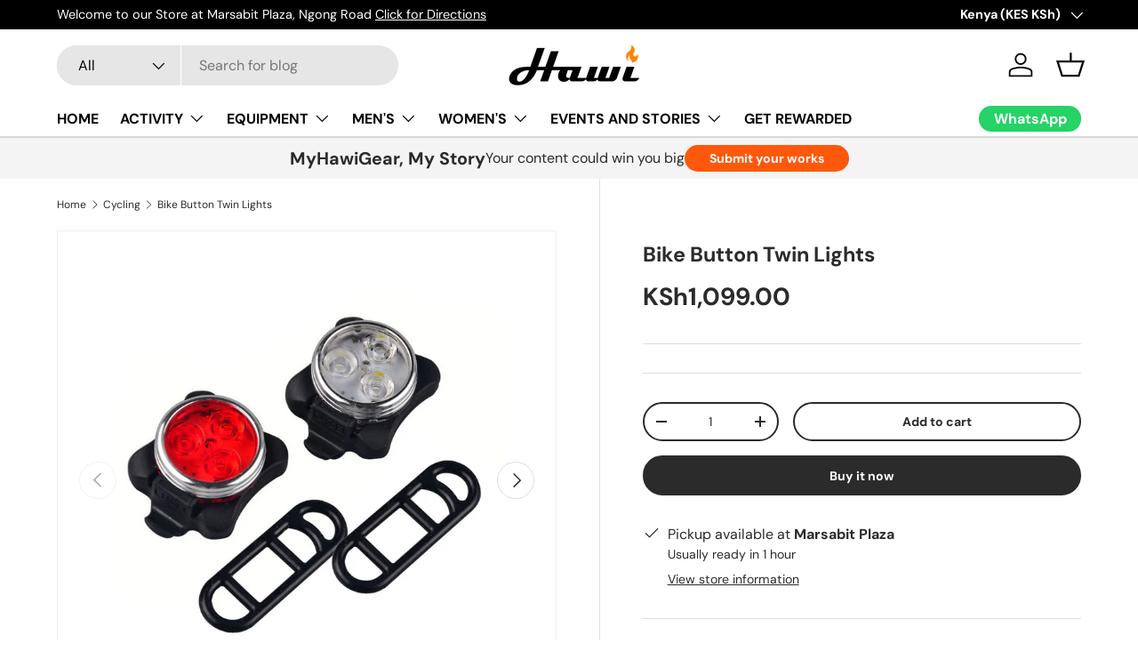

--- FILE ---
content_type: text/html; charset=utf-8
request_url: https://hawioutdoors.com/collections/cycling/products/bike-button-twin-lights
body_size: 37843
content:
<!doctype html>
<html class="no-js" lang="en" dir="ltr">
<head><meta charset="utf-8">
<meta name="viewport" content="width=device-width,initial-scale=1">
<title>Bike Button Twin Lights &ndash; Hawi Outdoors</title><link rel="canonical" href="https://hawioutdoors.com/products/bike-button-twin-lights"><link rel="icon" href="//hawioutdoors.com/cdn/shop/files/Favicon2025.png?crop=center&height=48&v=1752209724&width=48" type="image/png">
  <link rel="apple-touch-icon" href="//hawioutdoors.com/cdn/shop/files/Favicon2025.png?crop=center&height=180&v=1752209724&width=180"><meta name="description" content="FOUR LIGHT MODE: Both front and tail cycle lights feature full brightness, half brightness, slow flashing and fast flashing mode. EASY NO-TOOL INSTALLATION: Silicone mount straps designed to install in under 10 seconds without any additional tools. VERSATILE: tightly fit around any size seat posts, handlebars, seat ris"><meta property="og:site_name" content="Hawi Outdoors">
<meta property="og:url" content="https://hawioutdoors.com/products/bike-button-twin-lights">
<meta property="og:title" content="Bike Button Twin Lights">
<meta property="og:type" content="product">
<meta property="og:description" content="FOUR LIGHT MODE: Both front and tail cycle lights feature full brightness, half brightness, slow flashing and fast flashing mode. EASY NO-TOOL INSTALLATION: Silicone mount straps designed to install in under 10 seconds without any additional tools. VERSATILE: tightly fit around any size seat posts, handlebars, seat ris"><meta property="og:image" content="http://hawioutdoors.com/cdn/shop/products/11_f92564f2-244b-4493-8b9b-3dfa446faf67.png?crop=center&height=1200&v=1600587528&width=1200">
  <meta property="og:image:secure_url" content="https://hawioutdoors.com/cdn/shop/products/11_f92564f2-244b-4493-8b9b-3dfa446faf67.png?crop=center&height=1200&v=1600587528&width=1200">
  <meta property="og:image:width" content="1000">
  <meta property="og:image:height" content="1000"><meta property="og:price:amount" content="1,099.00">
  <meta property="og:price:currency" content="KES"><meta name="twitter:card" content="summary_large_image">
<meta name="twitter:title" content="Bike Button Twin Lights">
<meta name="twitter:description" content="FOUR LIGHT MODE: Both front and tail cycle lights feature full brightness, half brightness, slow flashing and fast flashing mode. EASY NO-TOOL INSTALLATION: Silicone mount straps designed to install in under 10 seconds without any additional tools. VERSATILE: tightly fit around any size seat posts, handlebars, seat ris">
<link rel="preload" href="//hawioutdoors.com/cdn/shop/t/4/assets/main.css?v=117877229988737664671750302654" as="style"><style data-shopify>
@font-face {
  font-family: "DM Sans";
  font-weight: 400;
  font-style: normal;
  font-display: swap;
  src: url("//hawioutdoors.com/cdn/fonts/dm_sans/dmsans_n4.ec80bd4dd7e1a334c969c265873491ae56018d72.woff2") format("woff2"),
       url("//hawioutdoors.com/cdn/fonts/dm_sans/dmsans_n4.87bdd914d8a61247b911147ae68e754d695c58a6.woff") format("woff");
}
@font-face {
  font-family: "DM Sans";
  font-weight: 700;
  font-style: normal;
  font-display: swap;
  src: url("//hawioutdoors.com/cdn/fonts/dm_sans/dmsans_n7.97e21d81502002291ea1de8aefb79170c6946ce5.woff2") format("woff2"),
       url("//hawioutdoors.com/cdn/fonts/dm_sans/dmsans_n7.af5c214f5116410ca1d53a2090665620e78e2e1b.woff") format("woff");
}
@font-face {
  font-family: "DM Sans";
  font-weight: 400;
  font-style: italic;
  font-display: swap;
  src: url("//hawioutdoors.com/cdn/fonts/dm_sans/dmsans_i4.b8fe05e69ee95d5a53155c346957d8cbf5081c1a.woff2") format("woff2"),
       url("//hawioutdoors.com/cdn/fonts/dm_sans/dmsans_i4.403fe28ee2ea63e142575c0aa47684d65f8c23a0.woff") format("woff");
}
@font-face {
  font-family: "DM Sans";
  font-weight: 700;
  font-style: italic;
  font-display: swap;
  src: url("//hawioutdoors.com/cdn/fonts/dm_sans/dmsans_i7.52b57f7d7342eb7255084623d98ab83fd96e7f9b.woff2") format("woff2"),
       url("//hawioutdoors.com/cdn/fonts/dm_sans/dmsans_i7.d5e14ef18a1d4a8ce78a4187580b4eb1759c2eda.woff") format("woff");
}
@font-face {
  font-family: "DM Sans";
  font-weight: 700;
  font-style: normal;
  font-display: swap;
  src: url("//hawioutdoors.com/cdn/fonts/dm_sans/dmsans_n7.97e21d81502002291ea1de8aefb79170c6946ce5.woff2") format("woff2"),
       url("//hawioutdoors.com/cdn/fonts/dm_sans/dmsans_n7.af5c214f5116410ca1d53a2090665620e78e2e1b.woff") format("woff");
}
@font-face {
  font-family: "DM Sans";
  font-weight: 700;
  font-style: normal;
  font-display: swap;
  src: url("//hawioutdoors.com/cdn/fonts/dm_sans/dmsans_n7.97e21d81502002291ea1de8aefb79170c6946ce5.woff2") format("woff2"),
       url("//hawioutdoors.com/cdn/fonts/dm_sans/dmsans_n7.af5c214f5116410ca1d53a2090665620e78e2e1b.woff") format("woff");
}
:root {
      --bg-color: 255 255 255 / 1.0;
      --bg-color-og: 255 255 255 / 1.0;
      --heading-color: 42 43 42;
      --text-color: 42 43 42;
      --text-color-og: 42 43 42;
      --scrollbar-color: 42 43 42;
      --link-color: 42 43 42;
      --link-color-og: 42 43 42;
      --star-color: 255 159 28;--swatch-border-color-default: 212 213 212;
        --swatch-border-color-active: 149 149 149;
        --swatch-card-size: 24px;
        --swatch-variant-picker-size: 64px;--color-scheme-1-bg: 244 244 244 / 1.0;
      --color-scheme-1-grad: linear-gradient(180deg, rgba(244, 244, 244, 1), rgba(244, 244, 244, 1) 100%);
      --color-scheme-1-heading: 42 43 42;
      --color-scheme-1-text: 42 43 42;
      --color-scheme-1-btn-bg: 255 88 13;
      --color-scheme-1-btn-text: 255 255 255;
      --color-scheme-1-btn-bg-hover: 255 124 64;--color-scheme-2-bg: 42 43 42 / 1.0;
      --color-scheme-2-grad: linear-gradient(225deg, rgba(51, 59, 67, 0.88) 8%, rgba(41, 47, 54, 1) 56%, rgba(20, 20, 20, 1) 92%);
      --color-scheme-2-heading: 255 88 13;
      --color-scheme-2-text: 255 255 255;
      --color-scheme-2-btn-bg: 255 88 13;
      --color-scheme-2-btn-text: 255 255 255;
      --color-scheme-2-btn-bg-hover: 255 124 64;--color-scheme-3-bg: 255 88 13 / 1.0;
      --color-scheme-3-grad: ;
      --color-scheme-3-heading: 255 255 255;
      --color-scheme-3-text: 255 255 255;
      --color-scheme-3-btn-bg: 42 43 42;
      --color-scheme-3-btn-text: 255 255 255;
      --color-scheme-3-btn-bg-hover: 82 83 82;

      --drawer-bg-color: 255 255 255 / 1.0;
      --drawer-text-color: 42 43 42;

      --panel-bg-color: 244 244 244 / 1.0;
      --panel-heading-color: 42 43 42;
      --panel-text-color: 42 43 42;

      --in-stock-text-color: 44 126 63;
      --low-stock-text-color: 210 134 26;
      --very-low-stock-text-color: 180 12 28;
      --no-stock-text-color: 119 119 119;
      --no-stock-backordered-text-color: 119 119 119;

      --error-bg-color: 252 237 238;
      --error-text-color: 180 12 28;
      --success-bg-color: 232 246 234;
      --success-text-color: 44 126 63;
      --info-bg-color: 228 237 250;
      --info-text-color: 26 102 210;

      --heading-font-family: "DM Sans", sans-serif;
      --heading-font-style: normal;
      --heading-font-weight: 700;
      --heading-scale-start: 4;

      --navigation-font-family: "DM Sans", sans-serif;
      --navigation-font-style: normal;
      --navigation-font-weight: 700;--heading-text-transform: none;
--subheading-text-transform: none;
      --body-font-family: "DM Sans", sans-serif;
      --body-font-style: normal;
      --body-font-weight: 400;
      --body-font-size: 16;

      --section-gap: 48;
      --heading-gap: calc(8 * var(--space-unit));--grid-column-gap: 20px;--btn-bg-color: 42 43 42;
      --btn-bg-hover-color: 82 83 82;
      --btn-text-color: 255 255 255;
      --btn-bg-color-og: 42 43 42;
      --btn-text-color-og: 255 255 255;
      --btn-alt-bg-color: 255 255 255;
      --btn-alt-bg-alpha: 1.0;
      --btn-alt-text-color: 42 43 42;
      --btn-border-width: 2px;
      --btn-padding-y: 12px;

      
      --btn-border-radius: 28px;
      

      --btn-lg-border-radius: 50%;
      --btn-icon-border-radius: 50%;
      --input-with-btn-inner-radius: var(--btn-border-radius);

      --input-bg-color: 255 255 255 / 1.0;
      --input-text-color: 42 43 42;
      --input-border-width: 2px;
      --input-border-radius: 26px;
      --textarea-border-radius: 12px;
      --input-border-radius: 28px;
      --input-lg-border-radius: 34px;
      --input-bg-color-diff-3: #f7f7f7;
      --input-bg-color-diff-6: #f0f0f0;

      --modal-border-radius: 16px;
      --modal-overlay-color: 0 0 0;
      --modal-overlay-opacity: 0.4;
      --drawer-border-radius: 16px;
      --overlay-border-radius: 0px;

      --custom-label-bg-color: 13 44 84 / 1.0;
      --custom-label-text-color: 255 255 255 / 1.0;--sale-label-bg-color: 170 17 85 / 1.0;
      --sale-label-text-color: 255 255 255 / 1.0;--sold-out-label-bg-color: 42 43 42 / 1.0;
      --sold-out-label-text-color: 255 255 255 / 1.0;--new-label-bg-color: 127 184 0 / 1.0;
      --new-label-text-color: 255 255 255 / 1.0;--preorder-label-bg-color: 0 166 237 / 1.0;
      --preorder-label-text-color: 255 255 255 / 1.0;

      --collection-label-color: 0 126 18 / 1.0;

      --page-width: 1260px;
      --gutter-sm: 20px;
      --gutter-md: 32px;
      --gutter-lg: 64px;

      --payment-terms-bg-color: #ffffff;

      --coll-card-bg-color: #F9F9F9;
      --coll-card-border-color: #f2f2f2;

      --card-highlight-bg-color: #F9F9F9;
      --card-highlight-text-color: 85 85 85;
      --card-highlight-border-color: #E1E1E1;
        
          --aos-animate-duration: 0.6s;
        

        
          --aos-min-width: 0;
        
      

      --reading-width: 48em;
    }

    @media (max-width: 769px) {
      :root {
        --reading-width: 36em;
      }
    }
  </style><link rel="stylesheet" href="//hawioutdoors.com/cdn/shop/t/4/assets/main.css?v=117877229988737664671750302654">
  <script src="//hawioutdoors.com/cdn/shop/t/4/assets/main.js?v=182340204423554326591750302654" defer="defer"></script><link rel="preload" href="//hawioutdoors.com/cdn/fonts/dm_sans/dmsans_n4.ec80bd4dd7e1a334c969c265873491ae56018d72.woff2" as="font" type="font/woff2" crossorigin fetchpriority="high"><link rel="preload" href="//hawioutdoors.com/cdn/fonts/dm_sans/dmsans_n7.97e21d81502002291ea1de8aefb79170c6946ce5.woff2" as="font" type="font/woff2" crossorigin fetchpriority="high"><script>window.performance && window.performance.mark && window.performance.mark('shopify.content_for_header.start');</script><meta name="google-site-verification" content="DA7CYIePVGKbHwe4W7XzxJsoojR45v6PUMMVALc3wLM">
<meta name="google-site-verification" content="DA7CYIePVGKbHwe4W7XzxJsoojR45v6PUMMVALc3wLM">
<meta id="shopify-digital-wallet" name="shopify-digital-wallet" content="/26626098/digital_wallets/dialog">
<link rel="alternate" type="application/json+oembed" href="https://hawioutdoors.com/products/bike-button-twin-lights.oembed">
<script async="async" src="/checkouts/internal/preloads.js?locale=en-KE"></script>
<script id="shopify-features" type="application/json">{"accessToken":"c78d2536b6734edc6e2a5bb161143246","betas":["rich-media-storefront-analytics"],"domain":"hawioutdoors.com","predictiveSearch":true,"shopId":26626098,"locale":"en"}</script>
<script>var Shopify = Shopify || {};
Shopify.shop = "hawioutdoors.myshopify.com";
Shopify.locale = "en";
Shopify.currency = {"active":"KES","rate":"1.0"};
Shopify.country = "KE";
Shopify.theme = {"name":"Enterprise","id":143382118572,"schema_name":"Enterprise","schema_version":"2.0.0","theme_store_id":1657,"role":"main"};
Shopify.theme.handle = "null";
Shopify.theme.style = {"id":null,"handle":null};
Shopify.cdnHost = "hawioutdoors.com/cdn";
Shopify.routes = Shopify.routes || {};
Shopify.routes.root = "/";</script>
<script type="module">!function(o){(o.Shopify=o.Shopify||{}).modules=!0}(window);</script>
<script>!function(o){function n(){var o=[];function n(){o.push(Array.prototype.slice.apply(arguments))}return n.q=o,n}var t=o.Shopify=o.Shopify||{};t.loadFeatures=n(),t.autoloadFeatures=n()}(window);</script>
<script id="shop-js-analytics" type="application/json">{"pageType":"product"}</script>
<script defer="defer" async type="module" src="//hawioutdoors.com/cdn/shopifycloud/shop-js/modules/v2/client.init-shop-cart-sync_BT-GjEfc.en.esm.js"></script>
<script defer="defer" async type="module" src="//hawioutdoors.com/cdn/shopifycloud/shop-js/modules/v2/chunk.common_D58fp_Oc.esm.js"></script>
<script defer="defer" async type="module" src="//hawioutdoors.com/cdn/shopifycloud/shop-js/modules/v2/chunk.modal_xMitdFEc.esm.js"></script>
<script type="module">
  await import("//hawioutdoors.com/cdn/shopifycloud/shop-js/modules/v2/client.init-shop-cart-sync_BT-GjEfc.en.esm.js");
await import("//hawioutdoors.com/cdn/shopifycloud/shop-js/modules/v2/chunk.common_D58fp_Oc.esm.js");
await import("//hawioutdoors.com/cdn/shopifycloud/shop-js/modules/v2/chunk.modal_xMitdFEc.esm.js");

  window.Shopify.SignInWithShop?.initShopCartSync?.({"fedCMEnabled":true,"windoidEnabled":true});

</script>
<script>(function() {
  var isLoaded = false;
  function asyncLoad() {
    if (isLoaded) return;
    isLoaded = true;
    var urls = ["\/\/my.optinmate.com\/1880\/get.js?shop=hawioutdoors.myshopify.com","https:\/\/whatschat.shopiapps.in\/script\/sp-whatsapp-app.js?version=1.0\u0026shop=hawioutdoors.myshopify.com","https:\/\/amaicdn.com\/pricing-by-quantity\/js\/clear-cart.js?shop=hawioutdoors.myshopify.com","https:\/\/d26ky332zktp97.cloudfront.net\/shops\/CviZ7JSWhMNaHLeFP\/colibrius-m.js?shop=hawioutdoors.myshopify.com"];
    for (var i = 0; i < urls.length; i++) {
      var s = document.createElement('script');
      s.type = 'text/javascript';
      s.async = true;
      s.src = urls[i];
      var x = document.getElementsByTagName('script')[0];
      x.parentNode.insertBefore(s, x);
    }
  };
  if(window.attachEvent) {
    window.attachEvent('onload', asyncLoad);
  } else {
    window.addEventListener('load', asyncLoad, false);
  }
})();</script>
<script id="__st">var __st={"a":26626098,"offset":10800,"reqid":"29ea8a95-e95d-4b11-890b-a953e38ea2b2-1769315893","pageurl":"hawioutdoors.com\/collections\/cycling\/products\/bike-button-twin-lights","u":"008eae1bf66b","p":"product","rtyp":"product","rid":5670085722277};</script>
<script>window.ShopifyPaypalV4VisibilityTracking = true;</script>
<script id="captcha-bootstrap">!function(){'use strict';const t='contact',e='account',n='new_comment',o=[[t,t],['blogs',n],['comments',n],[t,'customer']],c=[[e,'customer_login'],[e,'guest_login'],[e,'recover_customer_password'],[e,'create_customer']],r=t=>t.map((([t,e])=>`form[action*='/${t}']:not([data-nocaptcha='true']) input[name='form_type'][value='${e}']`)).join(','),a=t=>()=>t?[...document.querySelectorAll(t)].map((t=>t.form)):[];function s(){const t=[...o],e=r(t);return a(e)}const i='password',u='form_key',d=['recaptcha-v3-token','g-recaptcha-response','h-captcha-response',i],f=()=>{try{return window.sessionStorage}catch{return}},m='__shopify_v',_=t=>t.elements[u];function p(t,e,n=!1){try{const o=window.sessionStorage,c=JSON.parse(o.getItem(e)),{data:r}=function(t){const{data:e,action:n}=t;return t[m]||n?{data:e,action:n}:{data:t,action:n}}(c);for(const[e,n]of Object.entries(r))t.elements[e]&&(t.elements[e].value=n);n&&o.removeItem(e)}catch(o){console.error('form repopulation failed',{error:o})}}const l='form_type',E='cptcha';function T(t){t.dataset[E]=!0}const w=window,h=w.document,L='Shopify',v='ce_forms',y='captcha';let A=!1;((t,e)=>{const n=(g='f06e6c50-85a8-45c8-87d0-21a2b65856fe',I='https://cdn.shopify.com/shopifycloud/storefront-forms-hcaptcha/ce_storefront_forms_captcha_hcaptcha.v1.5.2.iife.js',D={infoText:'Protected by hCaptcha',privacyText:'Privacy',termsText:'Terms'},(t,e,n)=>{const o=w[L][v],c=o.bindForm;if(c)return c(t,g,e,D).then(n);var r;o.q.push([[t,g,e,D],n]),r=I,A||(h.body.append(Object.assign(h.createElement('script'),{id:'captcha-provider',async:!0,src:r})),A=!0)});var g,I,D;w[L]=w[L]||{},w[L][v]=w[L][v]||{},w[L][v].q=[],w[L][y]=w[L][y]||{},w[L][y].protect=function(t,e){n(t,void 0,e),T(t)},Object.freeze(w[L][y]),function(t,e,n,w,h,L){const[v,y,A,g]=function(t,e,n){const i=e?o:[],u=t?c:[],d=[...i,...u],f=r(d),m=r(i),_=r(d.filter((([t,e])=>n.includes(e))));return[a(f),a(m),a(_),s()]}(w,h,L),I=t=>{const e=t.target;return e instanceof HTMLFormElement?e:e&&e.form},D=t=>v().includes(t);t.addEventListener('submit',(t=>{const e=I(t);if(!e)return;const n=D(e)&&!e.dataset.hcaptchaBound&&!e.dataset.recaptchaBound,o=_(e),c=g().includes(e)&&(!o||!o.value);(n||c)&&t.preventDefault(),c&&!n&&(function(t){try{if(!f())return;!function(t){const e=f();if(!e)return;const n=_(t);if(!n)return;const o=n.value;o&&e.removeItem(o)}(t);const e=Array.from(Array(32),(()=>Math.random().toString(36)[2])).join('');!function(t,e){_(t)||t.append(Object.assign(document.createElement('input'),{type:'hidden',name:u})),t.elements[u].value=e}(t,e),function(t,e){const n=f();if(!n)return;const o=[...t.querySelectorAll(`input[type='${i}']`)].map((({name:t})=>t)),c=[...d,...o],r={};for(const[a,s]of new FormData(t).entries())c.includes(a)||(r[a]=s);n.setItem(e,JSON.stringify({[m]:1,action:t.action,data:r}))}(t,e)}catch(e){console.error('failed to persist form',e)}}(e),e.submit())}));const S=(t,e)=>{t&&!t.dataset[E]&&(n(t,e.some((e=>e===t))),T(t))};for(const o of['focusin','change'])t.addEventListener(o,(t=>{const e=I(t);D(e)&&S(e,y())}));const B=e.get('form_key'),M=e.get(l),P=B&&M;t.addEventListener('DOMContentLoaded',(()=>{const t=y();if(P)for(const e of t)e.elements[l].value===M&&p(e,B);[...new Set([...A(),...v().filter((t=>'true'===t.dataset.shopifyCaptcha))])].forEach((e=>S(e,t)))}))}(h,new URLSearchParams(w.location.search),n,t,e,['guest_login'])})(!0,!0)}();</script>
<script integrity="sha256-4kQ18oKyAcykRKYeNunJcIwy7WH5gtpwJnB7kiuLZ1E=" data-source-attribution="shopify.loadfeatures" defer="defer" src="//hawioutdoors.com/cdn/shopifycloud/storefront/assets/storefront/load_feature-a0a9edcb.js" crossorigin="anonymous"></script>
<script data-source-attribution="shopify.dynamic_checkout.dynamic.init">var Shopify=Shopify||{};Shopify.PaymentButton=Shopify.PaymentButton||{isStorefrontPortableWallets:!0,init:function(){window.Shopify.PaymentButton.init=function(){};var t=document.createElement("script");t.src="https://hawioutdoors.com/cdn/shopifycloud/portable-wallets/latest/portable-wallets.en.js",t.type="module",document.head.appendChild(t)}};
</script>
<script data-source-attribution="shopify.dynamic_checkout.buyer_consent">
  function portableWalletsHideBuyerConsent(e){var t=document.getElementById("shopify-buyer-consent"),n=document.getElementById("shopify-subscription-policy-button");t&&n&&(t.classList.add("hidden"),t.setAttribute("aria-hidden","true"),n.removeEventListener("click",e))}function portableWalletsShowBuyerConsent(e){var t=document.getElementById("shopify-buyer-consent"),n=document.getElementById("shopify-subscription-policy-button");t&&n&&(t.classList.remove("hidden"),t.removeAttribute("aria-hidden"),n.addEventListener("click",e))}window.Shopify?.PaymentButton&&(window.Shopify.PaymentButton.hideBuyerConsent=portableWalletsHideBuyerConsent,window.Shopify.PaymentButton.showBuyerConsent=portableWalletsShowBuyerConsent);
</script>
<script>
  function portableWalletsCleanup(e){e&&e.src&&console.error("Failed to load portable wallets script "+e.src);var t=document.querySelectorAll("shopify-accelerated-checkout .shopify-payment-button__skeleton, shopify-accelerated-checkout-cart .wallet-cart-button__skeleton"),e=document.getElementById("shopify-buyer-consent");for(let e=0;e<t.length;e++)t[e].remove();e&&e.remove()}function portableWalletsNotLoadedAsModule(e){e instanceof ErrorEvent&&"string"==typeof e.message&&e.message.includes("import.meta")&&"string"==typeof e.filename&&e.filename.includes("portable-wallets")&&(window.removeEventListener("error",portableWalletsNotLoadedAsModule),window.Shopify.PaymentButton.failedToLoad=e,"loading"===document.readyState?document.addEventListener("DOMContentLoaded",window.Shopify.PaymentButton.init):window.Shopify.PaymentButton.init())}window.addEventListener("error",portableWalletsNotLoadedAsModule);
</script>

<script type="module" src="https://hawioutdoors.com/cdn/shopifycloud/portable-wallets/latest/portable-wallets.en.js" onError="portableWalletsCleanup(this)" crossorigin="anonymous"></script>
<script nomodule>
  document.addEventListener("DOMContentLoaded", portableWalletsCleanup);
</script>

<link id="shopify-accelerated-checkout-styles" rel="stylesheet" media="screen" href="https://hawioutdoors.com/cdn/shopifycloud/portable-wallets/latest/accelerated-checkout-backwards-compat.css" crossorigin="anonymous">
<style id="shopify-accelerated-checkout-cart">
        #shopify-buyer-consent {
  margin-top: 1em;
  display: inline-block;
  width: 100%;
}

#shopify-buyer-consent.hidden {
  display: none;
}

#shopify-subscription-policy-button {
  background: none;
  border: none;
  padding: 0;
  text-decoration: underline;
  font-size: inherit;
  cursor: pointer;
}

#shopify-subscription-policy-button::before {
  box-shadow: none;
}

      </style>
<script id="sections-script" data-sections="header,footer" defer="defer" src="//hawioutdoors.com/cdn/shop/t/4/compiled_assets/scripts.js?v=1717"></script>
<script>window.performance && window.performance.mark && window.performance.mark('shopify.content_for_header.end');</script>

    <script src="//hawioutdoors.com/cdn/shop/t/4/assets/animate-on-scroll.js?v=15249566486942820451750302654" defer="defer"></script>
    <link rel="stylesheet" href="//hawioutdoors.com/cdn/shop/t/4/assets/animate-on-scroll.css?v=116194678796051782541750302654">
  

  <script>document.documentElement.className = document.documentElement.className.replace('no-js', 'js');</script><!-- CC Custom Head Start --><!-- CC Custom Head End --><link href="https://monorail-edge.shopifysvc.com" rel="dns-prefetch">
<script>(function(){if ("sendBeacon" in navigator && "performance" in window) {try {var session_token_from_headers = performance.getEntriesByType('navigation')[0].serverTiming.find(x => x.name == '_s').description;} catch {var session_token_from_headers = undefined;}var session_cookie_matches = document.cookie.match(/_shopify_s=([^;]*)/);var session_token_from_cookie = session_cookie_matches && session_cookie_matches.length === 2 ? session_cookie_matches[1] : "";var session_token = session_token_from_headers || session_token_from_cookie || "";function handle_abandonment_event(e) {var entries = performance.getEntries().filter(function(entry) {return /monorail-edge.shopifysvc.com/.test(entry.name);});if (!window.abandonment_tracked && entries.length === 0) {window.abandonment_tracked = true;var currentMs = Date.now();var navigation_start = performance.timing.navigationStart;var payload = {shop_id: 26626098,url: window.location.href,navigation_start,duration: currentMs - navigation_start,session_token,page_type: "product"};window.navigator.sendBeacon("https://monorail-edge.shopifysvc.com/v1/produce", JSON.stringify({schema_id: "online_store_buyer_site_abandonment/1.1",payload: payload,metadata: {event_created_at_ms: currentMs,event_sent_at_ms: currentMs}}));}}window.addEventListener('pagehide', handle_abandonment_event);}}());</script>
<script id="web-pixels-manager-setup">(function e(e,d,r,n,o){if(void 0===o&&(o={}),!Boolean(null===(a=null===(i=window.Shopify)||void 0===i?void 0:i.analytics)||void 0===a?void 0:a.replayQueue)){var i,a;window.Shopify=window.Shopify||{};var t=window.Shopify;t.analytics=t.analytics||{};var s=t.analytics;s.replayQueue=[],s.publish=function(e,d,r){return s.replayQueue.push([e,d,r]),!0};try{self.performance.mark("wpm:start")}catch(e){}var l=function(){var e={modern:/Edge?\/(1{2}[4-9]|1[2-9]\d|[2-9]\d{2}|\d{4,})\.\d+(\.\d+|)|Firefox\/(1{2}[4-9]|1[2-9]\d|[2-9]\d{2}|\d{4,})\.\d+(\.\d+|)|Chrom(ium|e)\/(9{2}|\d{3,})\.\d+(\.\d+|)|(Maci|X1{2}).+ Version\/(15\.\d+|(1[6-9]|[2-9]\d|\d{3,})\.\d+)([,.]\d+|)( \(\w+\)|)( Mobile\/\w+|) Safari\/|Chrome.+OPR\/(9{2}|\d{3,})\.\d+\.\d+|(CPU[ +]OS|iPhone[ +]OS|CPU[ +]iPhone|CPU IPhone OS|CPU iPad OS)[ +]+(15[._]\d+|(1[6-9]|[2-9]\d|\d{3,})[._]\d+)([._]\d+|)|Android:?[ /-](13[3-9]|1[4-9]\d|[2-9]\d{2}|\d{4,})(\.\d+|)(\.\d+|)|Android.+Firefox\/(13[5-9]|1[4-9]\d|[2-9]\d{2}|\d{4,})\.\d+(\.\d+|)|Android.+Chrom(ium|e)\/(13[3-9]|1[4-9]\d|[2-9]\d{2}|\d{4,})\.\d+(\.\d+|)|SamsungBrowser\/([2-9]\d|\d{3,})\.\d+/,legacy:/Edge?\/(1[6-9]|[2-9]\d|\d{3,})\.\d+(\.\d+|)|Firefox\/(5[4-9]|[6-9]\d|\d{3,})\.\d+(\.\d+|)|Chrom(ium|e)\/(5[1-9]|[6-9]\d|\d{3,})\.\d+(\.\d+|)([\d.]+$|.*Safari\/(?![\d.]+ Edge\/[\d.]+$))|(Maci|X1{2}).+ Version\/(10\.\d+|(1[1-9]|[2-9]\d|\d{3,})\.\d+)([,.]\d+|)( \(\w+\)|)( Mobile\/\w+|) Safari\/|Chrome.+OPR\/(3[89]|[4-9]\d|\d{3,})\.\d+\.\d+|(CPU[ +]OS|iPhone[ +]OS|CPU[ +]iPhone|CPU IPhone OS|CPU iPad OS)[ +]+(10[._]\d+|(1[1-9]|[2-9]\d|\d{3,})[._]\d+)([._]\d+|)|Android:?[ /-](13[3-9]|1[4-9]\d|[2-9]\d{2}|\d{4,})(\.\d+|)(\.\d+|)|Mobile Safari.+OPR\/([89]\d|\d{3,})\.\d+\.\d+|Android.+Firefox\/(13[5-9]|1[4-9]\d|[2-9]\d{2}|\d{4,})\.\d+(\.\d+|)|Android.+Chrom(ium|e)\/(13[3-9]|1[4-9]\d|[2-9]\d{2}|\d{4,})\.\d+(\.\d+|)|Android.+(UC? ?Browser|UCWEB|U3)[ /]?(15\.([5-9]|\d{2,})|(1[6-9]|[2-9]\d|\d{3,})\.\d+)\.\d+|SamsungBrowser\/(5\.\d+|([6-9]|\d{2,})\.\d+)|Android.+MQ{2}Browser\/(14(\.(9|\d{2,})|)|(1[5-9]|[2-9]\d|\d{3,})(\.\d+|))(\.\d+|)|K[Aa][Ii]OS\/(3\.\d+|([4-9]|\d{2,})\.\d+)(\.\d+|)/},d=e.modern,r=e.legacy,n=navigator.userAgent;return n.match(d)?"modern":n.match(r)?"legacy":"unknown"}(),u="modern"===l?"modern":"legacy",c=(null!=n?n:{modern:"",legacy:""})[u],f=function(e){return[e.baseUrl,"/wpm","/b",e.hashVersion,"modern"===e.buildTarget?"m":"l",".js"].join("")}({baseUrl:d,hashVersion:r,buildTarget:u}),m=function(e){var d=e.version,r=e.bundleTarget,n=e.surface,o=e.pageUrl,i=e.monorailEndpoint;return{emit:function(e){var a=e.status,t=e.errorMsg,s=(new Date).getTime(),l=JSON.stringify({metadata:{event_sent_at_ms:s},events:[{schema_id:"web_pixels_manager_load/3.1",payload:{version:d,bundle_target:r,page_url:o,status:a,surface:n,error_msg:t},metadata:{event_created_at_ms:s}}]});if(!i)return console&&console.warn&&console.warn("[Web Pixels Manager] No Monorail endpoint provided, skipping logging."),!1;try{return self.navigator.sendBeacon.bind(self.navigator)(i,l)}catch(e){}var u=new XMLHttpRequest;try{return u.open("POST",i,!0),u.setRequestHeader("Content-Type","text/plain"),u.send(l),!0}catch(e){return console&&console.warn&&console.warn("[Web Pixels Manager] Got an unhandled error while logging to Monorail."),!1}}}}({version:r,bundleTarget:l,surface:e.surface,pageUrl:self.location.href,monorailEndpoint:e.monorailEndpoint});try{o.browserTarget=l,function(e){var d=e.src,r=e.async,n=void 0===r||r,o=e.onload,i=e.onerror,a=e.sri,t=e.scriptDataAttributes,s=void 0===t?{}:t,l=document.createElement("script"),u=document.querySelector("head"),c=document.querySelector("body");if(l.async=n,l.src=d,a&&(l.integrity=a,l.crossOrigin="anonymous"),s)for(var f in s)if(Object.prototype.hasOwnProperty.call(s,f))try{l.dataset[f]=s[f]}catch(e){}if(o&&l.addEventListener("load",o),i&&l.addEventListener("error",i),u)u.appendChild(l);else{if(!c)throw new Error("Did not find a head or body element to append the script");c.appendChild(l)}}({src:f,async:!0,onload:function(){if(!function(){var e,d;return Boolean(null===(d=null===(e=window.Shopify)||void 0===e?void 0:e.analytics)||void 0===d?void 0:d.initialized)}()){var d=window.webPixelsManager.init(e)||void 0;if(d){var r=window.Shopify.analytics;r.replayQueue.forEach((function(e){var r=e[0],n=e[1],o=e[2];d.publishCustomEvent(r,n,o)})),r.replayQueue=[],r.publish=d.publishCustomEvent,r.visitor=d.visitor,r.initialized=!0}}},onerror:function(){return m.emit({status:"failed",errorMsg:"".concat(f," has failed to load")})},sri:function(e){var d=/^sha384-[A-Za-z0-9+/=]+$/;return"string"==typeof e&&d.test(e)}(c)?c:"",scriptDataAttributes:o}),m.emit({status:"loading"})}catch(e){m.emit({status:"failed",errorMsg:(null==e?void 0:e.message)||"Unknown error"})}}})({shopId: 26626098,storefrontBaseUrl: "https://hawioutdoors.com",extensionsBaseUrl: "https://extensions.shopifycdn.com/cdn/shopifycloud/web-pixels-manager",monorailEndpoint: "https://monorail-edge.shopifysvc.com/unstable/produce_batch",surface: "storefront-renderer",enabledBetaFlags: ["2dca8a86"],webPixelsConfigList: [{"id":"925040812","configuration":"{\"webPixelName\":\"Judge.me\"}","eventPayloadVersion":"v1","runtimeContext":"STRICT","scriptVersion":"34ad157958823915625854214640f0bf","type":"APP","apiClientId":683015,"privacyPurposes":["ANALYTICS"],"dataSharingAdjustments":{"protectedCustomerApprovalScopes":["read_customer_email","read_customer_name","read_customer_personal_data","read_customer_phone"]}},{"id":"431128748","configuration":"{\"config\":\"{\\\"pixel_id\\\":\\\"AW-811983256\\\",\\\"target_country\\\":\\\"KE\\\",\\\"gtag_events\\\":[{\\\"type\\\":\\\"begin_checkout\\\",\\\"action_label\\\":\\\"AW-811983256\\\/psIqCLqNjIQZEJjDl4MD\\\"},{\\\"type\\\":\\\"search\\\",\\\"action_label\\\":\\\"AW-811983256\\\/QqMKCLSNjIQZEJjDl4MD\\\"},{\\\"type\\\":\\\"view_item\\\",\\\"action_label\\\":[\\\"AW-811983256\\\/iJP6CLGNjIQZEJjDl4MD\\\",\\\"MC-C8GW670GY8\\\"]},{\\\"type\\\":\\\"purchase\\\",\\\"action_label\\\":[\\\"AW-811983256\\\/Qfs8CKuNjIQZEJjDl4MD\\\",\\\"MC-C8GW670GY8\\\"]},{\\\"type\\\":\\\"page_view\\\",\\\"action_label\\\":[\\\"AW-811983256\\\/lM3JCK6NjIQZEJjDl4MD\\\",\\\"MC-C8GW670GY8\\\"]},{\\\"type\\\":\\\"add_payment_info\\\",\\\"action_label\\\":\\\"AW-811983256\\\/INI_CL2NjIQZEJjDl4MD\\\"},{\\\"type\\\":\\\"add_to_cart\\\",\\\"action_label\\\":\\\"AW-811983256\\\/zLXpCLeNjIQZEJjDl4MD\\\"}],\\\"enable_monitoring_mode\\\":false}\"}","eventPayloadVersion":"v1","runtimeContext":"OPEN","scriptVersion":"b2a88bafab3e21179ed38636efcd8a93","type":"APP","apiClientId":1780363,"privacyPurposes":[],"dataSharingAdjustments":{"protectedCustomerApprovalScopes":["read_customer_address","read_customer_email","read_customer_name","read_customer_personal_data","read_customer_phone"]}},{"id":"113475756","configuration":"{\"pixel_id\":\"2910641995891677\",\"pixel_type\":\"facebook_pixel\",\"metaapp_system_user_token\":\"-\"}","eventPayloadVersion":"v1","runtimeContext":"OPEN","scriptVersion":"ca16bc87fe92b6042fbaa3acc2fbdaa6","type":"APP","apiClientId":2329312,"privacyPurposes":["ANALYTICS","MARKETING","SALE_OF_DATA"],"dataSharingAdjustments":{"protectedCustomerApprovalScopes":["read_customer_address","read_customer_email","read_customer_name","read_customer_personal_data","read_customer_phone"]}},{"id":"30310572","configuration":"{\"myshopifyDomain\":\"hawioutdoors.myshopify.com\"}","eventPayloadVersion":"v1","runtimeContext":"STRICT","scriptVersion":"23b97d18e2aa74363140dc29c9284e87","type":"APP","apiClientId":2775569,"privacyPurposes":["ANALYTICS","MARKETING","SALE_OF_DATA"],"dataSharingAdjustments":{"protectedCustomerApprovalScopes":["read_customer_address","read_customer_email","read_customer_name","read_customer_phone","read_customer_personal_data"]}},{"id":"shopify-app-pixel","configuration":"{}","eventPayloadVersion":"v1","runtimeContext":"STRICT","scriptVersion":"0450","apiClientId":"shopify-pixel","type":"APP","privacyPurposes":["ANALYTICS","MARKETING"]},{"id":"shopify-custom-pixel","eventPayloadVersion":"v1","runtimeContext":"LAX","scriptVersion":"0450","apiClientId":"shopify-pixel","type":"CUSTOM","privacyPurposes":["ANALYTICS","MARKETING"]}],isMerchantRequest: false,initData: {"shop":{"name":"Hawi Outdoors","paymentSettings":{"currencyCode":"KES"},"myshopifyDomain":"hawioutdoors.myshopify.com","countryCode":"KE","storefrontUrl":"https:\/\/hawioutdoors.com"},"customer":null,"cart":null,"checkout":null,"productVariants":[{"price":{"amount":1099.0,"currencyCode":"KES"},"product":{"title":"Bike Button Twin Lights","vendor":"Hawi Outdoors","id":"5670085722277","untranslatedTitle":"Bike Button Twin Lights","url":"\/products\/bike-button-twin-lights","type":"cycling"},"id":"36272726474917","image":{"src":"\/\/hawioutdoors.com\/cdn\/shop\/products\/11_f92564f2-244b-4493-8b9b-3dfa446faf67.png?v=1600587528"},"sku":"H00309S","title":"Default Title","untranslatedTitle":"Default Title"}],"purchasingCompany":null},},"https://hawioutdoors.com/cdn","fcfee988w5aeb613cpc8e4bc33m6693e112",{"modern":"","legacy":""},{"shopId":"26626098","storefrontBaseUrl":"https:\/\/hawioutdoors.com","extensionBaseUrl":"https:\/\/extensions.shopifycdn.com\/cdn\/shopifycloud\/web-pixels-manager","surface":"storefront-renderer","enabledBetaFlags":"[\"2dca8a86\"]","isMerchantRequest":"false","hashVersion":"fcfee988w5aeb613cpc8e4bc33m6693e112","publish":"custom","events":"[[\"page_viewed\",{}],[\"product_viewed\",{\"productVariant\":{\"price\":{\"amount\":1099.0,\"currencyCode\":\"KES\"},\"product\":{\"title\":\"Bike Button Twin Lights\",\"vendor\":\"Hawi Outdoors\",\"id\":\"5670085722277\",\"untranslatedTitle\":\"Bike Button Twin Lights\",\"url\":\"\/products\/bike-button-twin-lights\",\"type\":\"cycling\"},\"id\":\"36272726474917\",\"image\":{\"src\":\"\/\/hawioutdoors.com\/cdn\/shop\/products\/11_f92564f2-244b-4493-8b9b-3dfa446faf67.png?v=1600587528\"},\"sku\":\"H00309S\",\"title\":\"Default Title\",\"untranslatedTitle\":\"Default Title\"}}]]"});</script><script>
  window.ShopifyAnalytics = window.ShopifyAnalytics || {};
  window.ShopifyAnalytics.meta = window.ShopifyAnalytics.meta || {};
  window.ShopifyAnalytics.meta.currency = 'KES';
  var meta = {"product":{"id":5670085722277,"gid":"gid:\/\/shopify\/Product\/5670085722277","vendor":"Hawi Outdoors","type":"cycling","handle":"bike-button-twin-lights","variants":[{"id":36272726474917,"price":109900,"name":"Bike Button Twin Lights","public_title":null,"sku":"H00309S"}],"remote":false},"page":{"pageType":"product","resourceType":"product","resourceId":5670085722277,"requestId":"29ea8a95-e95d-4b11-890b-a953e38ea2b2-1769315893"}};
  for (var attr in meta) {
    window.ShopifyAnalytics.meta[attr] = meta[attr];
  }
</script>
<script class="analytics">
  (function () {
    var customDocumentWrite = function(content) {
      var jquery = null;

      if (window.jQuery) {
        jquery = window.jQuery;
      } else if (window.Checkout && window.Checkout.$) {
        jquery = window.Checkout.$;
      }

      if (jquery) {
        jquery('body').append(content);
      }
    };

    var hasLoggedConversion = function(token) {
      if (token) {
        return document.cookie.indexOf('loggedConversion=' + token) !== -1;
      }
      return false;
    }

    var setCookieIfConversion = function(token) {
      if (token) {
        var twoMonthsFromNow = new Date(Date.now());
        twoMonthsFromNow.setMonth(twoMonthsFromNow.getMonth() + 2);

        document.cookie = 'loggedConversion=' + token + '; expires=' + twoMonthsFromNow;
      }
    }

    var trekkie = window.ShopifyAnalytics.lib = window.trekkie = window.trekkie || [];
    if (trekkie.integrations) {
      return;
    }
    trekkie.methods = [
      'identify',
      'page',
      'ready',
      'track',
      'trackForm',
      'trackLink'
    ];
    trekkie.factory = function(method) {
      return function() {
        var args = Array.prototype.slice.call(arguments);
        args.unshift(method);
        trekkie.push(args);
        return trekkie;
      };
    };
    for (var i = 0; i < trekkie.methods.length; i++) {
      var key = trekkie.methods[i];
      trekkie[key] = trekkie.factory(key);
    }
    trekkie.load = function(config) {
      trekkie.config = config || {};
      trekkie.config.initialDocumentCookie = document.cookie;
      var first = document.getElementsByTagName('script')[0];
      var script = document.createElement('script');
      script.type = 'text/javascript';
      script.onerror = function(e) {
        var scriptFallback = document.createElement('script');
        scriptFallback.type = 'text/javascript';
        scriptFallback.onerror = function(error) {
                var Monorail = {
      produce: function produce(monorailDomain, schemaId, payload) {
        var currentMs = new Date().getTime();
        var event = {
          schema_id: schemaId,
          payload: payload,
          metadata: {
            event_created_at_ms: currentMs,
            event_sent_at_ms: currentMs
          }
        };
        return Monorail.sendRequest("https://" + monorailDomain + "/v1/produce", JSON.stringify(event));
      },
      sendRequest: function sendRequest(endpointUrl, payload) {
        // Try the sendBeacon API
        if (window && window.navigator && typeof window.navigator.sendBeacon === 'function' && typeof window.Blob === 'function' && !Monorail.isIos12()) {
          var blobData = new window.Blob([payload], {
            type: 'text/plain'
          });

          if (window.navigator.sendBeacon(endpointUrl, blobData)) {
            return true;
          } // sendBeacon was not successful

        } // XHR beacon

        var xhr = new XMLHttpRequest();

        try {
          xhr.open('POST', endpointUrl);
          xhr.setRequestHeader('Content-Type', 'text/plain');
          xhr.send(payload);
        } catch (e) {
          console.log(e);
        }

        return false;
      },
      isIos12: function isIos12() {
        return window.navigator.userAgent.lastIndexOf('iPhone; CPU iPhone OS 12_') !== -1 || window.navigator.userAgent.lastIndexOf('iPad; CPU OS 12_') !== -1;
      }
    };
    Monorail.produce('monorail-edge.shopifysvc.com',
      'trekkie_storefront_load_errors/1.1',
      {shop_id: 26626098,
      theme_id: 143382118572,
      app_name: "storefront",
      context_url: window.location.href,
      source_url: "//hawioutdoors.com/cdn/s/trekkie.storefront.8d95595f799fbf7e1d32231b9a28fd43b70c67d3.min.js"});

        };
        scriptFallback.async = true;
        scriptFallback.src = '//hawioutdoors.com/cdn/s/trekkie.storefront.8d95595f799fbf7e1d32231b9a28fd43b70c67d3.min.js';
        first.parentNode.insertBefore(scriptFallback, first);
      };
      script.async = true;
      script.src = '//hawioutdoors.com/cdn/s/trekkie.storefront.8d95595f799fbf7e1d32231b9a28fd43b70c67d3.min.js';
      first.parentNode.insertBefore(script, first);
    };
    trekkie.load(
      {"Trekkie":{"appName":"storefront","development":false,"defaultAttributes":{"shopId":26626098,"isMerchantRequest":null,"themeId":143382118572,"themeCityHash":"7191303599713304569","contentLanguage":"en","currency":"KES","eventMetadataId":"bf294b8a-9d34-4abe-ae4e-544d136aedc1"},"isServerSideCookieWritingEnabled":true,"monorailRegion":"shop_domain","enabledBetaFlags":["65f19447"]},"Session Attribution":{},"S2S":{"facebookCapiEnabled":true,"source":"trekkie-storefront-renderer","apiClientId":580111}}
    );

    var loaded = false;
    trekkie.ready(function() {
      if (loaded) return;
      loaded = true;

      window.ShopifyAnalytics.lib = window.trekkie;

      var originalDocumentWrite = document.write;
      document.write = customDocumentWrite;
      try { window.ShopifyAnalytics.merchantGoogleAnalytics.call(this); } catch(error) {};
      document.write = originalDocumentWrite;

      window.ShopifyAnalytics.lib.page(null,{"pageType":"product","resourceType":"product","resourceId":5670085722277,"requestId":"29ea8a95-e95d-4b11-890b-a953e38ea2b2-1769315893","shopifyEmitted":true});

      var match = window.location.pathname.match(/checkouts\/(.+)\/(thank_you|post_purchase)/)
      var token = match? match[1]: undefined;
      if (!hasLoggedConversion(token)) {
        setCookieIfConversion(token);
        window.ShopifyAnalytics.lib.track("Viewed Product",{"currency":"KES","variantId":36272726474917,"productId":5670085722277,"productGid":"gid:\/\/shopify\/Product\/5670085722277","name":"Bike Button Twin Lights","price":"1099.00","sku":"H00309S","brand":"Hawi Outdoors","variant":null,"category":"cycling","nonInteraction":true,"remote":false},undefined,undefined,{"shopifyEmitted":true});
      window.ShopifyAnalytics.lib.track("monorail:\/\/trekkie_storefront_viewed_product\/1.1",{"currency":"KES","variantId":36272726474917,"productId":5670085722277,"productGid":"gid:\/\/shopify\/Product\/5670085722277","name":"Bike Button Twin Lights","price":"1099.00","sku":"H00309S","brand":"Hawi Outdoors","variant":null,"category":"cycling","nonInteraction":true,"remote":false,"referer":"https:\/\/hawioutdoors.com\/collections\/cycling\/products\/bike-button-twin-lights"});
      }
    });


        var eventsListenerScript = document.createElement('script');
        eventsListenerScript.async = true;
        eventsListenerScript.src = "//hawioutdoors.com/cdn/shopifycloud/storefront/assets/shop_events_listener-3da45d37.js";
        document.getElementsByTagName('head')[0].appendChild(eventsListenerScript);

})();</script>
  <script>
  if (!window.ga || (window.ga && typeof window.ga !== 'function')) {
    window.ga = function ga() {
      (window.ga.q = window.ga.q || []).push(arguments);
      if (window.Shopify && window.Shopify.analytics && typeof window.Shopify.analytics.publish === 'function') {
        window.Shopify.analytics.publish("ga_stub_called", {}, {sendTo: "google_osp_migration"});
      }
      console.error("Shopify's Google Analytics stub called with:", Array.from(arguments), "\nSee https://help.shopify.com/manual/promoting-marketing/pixels/pixel-migration#google for more information.");
    };
    if (window.Shopify && window.Shopify.analytics && typeof window.Shopify.analytics.publish === 'function') {
      window.Shopify.analytics.publish("ga_stub_initialized", {}, {sendTo: "google_osp_migration"});
    }
  }
</script>
<script
  defer
  src="https://hawioutdoors.com/cdn/shopifycloud/perf-kit/shopify-perf-kit-3.0.4.min.js"
  data-application="storefront-renderer"
  data-shop-id="26626098"
  data-render-region="gcp-us-central1"
  data-page-type="product"
  data-theme-instance-id="143382118572"
  data-theme-name="Enterprise"
  data-theme-version="2.0.0"
  data-monorail-region="shop_domain"
  data-resource-timing-sampling-rate="10"
  data-shs="true"
  data-shs-beacon="true"
  data-shs-export-with-fetch="true"
  data-shs-logs-sample-rate="1"
  data-shs-beacon-endpoint="https://hawioutdoors.com/api/collect"
></script>
</head>

<body class="cc-animate-enabled">
  <a class="skip-link btn btn--primary visually-hidden" href="#main-content" data-ce-role="skip">Skip to content</a><!-- BEGIN sections: header-group -->
<div id="shopify-section-sections--18215361020076__announcement" class="shopify-section shopify-section-group-header-group cc-announcement">
<link href="//hawioutdoors.com/cdn/shop/t/4/assets/announcement.css?v=169968151525395839581750302654" rel="stylesheet" type="text/css" media="all" />
  <script src="//hawioutdoors.com/cdn/shop/t/4/assets/announcement.js?v=123267429028003703111750302654" defer="defer"></script><style data-shopify>.announcement {
      --announcement-text-color: 255 255 255;
      background-color: #000000;
    }</style><script src="//hawioutdoors.com/cdn/shop/t/4/assets/custom-select.js?v=173148981874697908181750302654" defer="defer"></script><announcement-bar class="announcement block text-body-small" data-slide-delay="7000">
    <div class="container">
      <div class="flex">
        <div class="announcement__col--left announcement__col--align-left"><div class="announcement__text flex items-center m-0" >
              <div class="rte"><p>Welcome to our Store at Marsabit Plaza, Ngong Road <a href="https://maps.app.goo.gl/1mjrQisfHGEhJ8mbA" title="https://maps.app.goo.gl/1mjrQisfHGEhJ8mbA">Click for Directions</a></p></div>
            </div></div>

        
          <div class="announcement__col--right hidden md:flex md:items-center"><div class="announcement__localization">
                <form method="post" action="/localization" id="nav-localization" accept-charset="UTF-8" class="form localization no-js-hidden" enctype="multipart/form-data"><input type="hidden" name="form_type" value="localization" /><input type="hidden" name="utf8" value="✓" /><input type="hidden" name="_method" value="put" /><input type="hidden" name="return_to" value="/collections/cycling/products/bike-button-twin-lights" /><div class="localization__grid"><div class="localization__selector">
        <input type="hidden" name="country_code" value="KE">
<country-selector><label class="label visually-hidden no-js-hidden" for="nav-localization-country-button">Country/Region</label><div class="custom-select relative w-full no-js-hidden"><button class="custom-select__btn input items-center" type="button"
            aria-expanded="false" aria-haspopup="listbox" id="nav-localization-country-button">
      <span class="text-start">Kenya (KES&nbsp;KSh)</span>
      <svg width="20" height="20" viewBox="0 0 24 24" class="icon" role="presentation" focusable="false" aria-hidden="true">
        <path d="M20 8.5 12.5 16 5 8.5" stroke="currentColor" stroke-width="1.5" fill="none"/>
      </svg>
    </button>
    <ul class="custom-select__listbox absolute invisible" role="listbox" tabindex="-1"
        aria-hidden="true" hidden aria-activedescendant="nav-localization-country-opt-0"><li class="custom-select__option flex items-center js-option" id="nav-localization-country-opt-0" role="option"
            data-value="KE"
            data-value-id=""

 aria-selected="true">
          <span class="pointer-events-none">Kenya (KES&nbsp;KSh)</span>
        </li></ul>
  </div></country-selector></div></div><script>
      customElements.whenDefined('custom-select').then(() => {
        if (!customElements.get('country-selector')) {
          class CountrySelector extends customElements.get('custom-select') {
            constructor() {
              super();
              this.loaded = false;
            }

            async showListbox() {
              if (this.loaded) {
                super.showListbox();
                return;
              }

              this.button.classList.add('is-loading');
              this.button.setAttribute('aria-disabled', 'true');

              try {
                const response = await fetch('?section_id=country-selector');
                if (!response.ok) throw new Error(response.status);

                const tmpl = document.createElement('template');
                tmpl.innerHTML = await response.text();

                const el = tmpl.content.querySelector('.custom-select__listbox');
                this.listbox.innerHTML = el.innerHTML;

                this.options = this.querySelectorAll('.custom-select__option');

                this.popular = this.querySelectorAll('[data-popular]');
                if (this.popular.length) {
                  this.popular[this.popular.length - 1].closest('.custom-select__option')
                    .classList.add('custom-select__option--visual-group-end');
                }

                this.selectedOption = this.querySelector('[aria-selected="true"]');
                if (!this.selectedOption) {
                  this.selectedOption = this.listbox.firstElementChild;
                }

                this.loaded = true;
              } catch {
                this.listbox.innerHTML = '<li>Error fetching countries, please try again.</li>';
              } finally {
                super.showListbox();
                this.button.classList.remove('is-loading');
                this.button.setAttribute('aria-disabled', 'false');
              }
            }

            setButtonWidth() {
              return;
            }
          }

          customElements.define('country-selector', CountrySelector);
        }
      });
    </script><script>
    document.getElementById('nav-localization').addEventListener('change', (evt) => {
      const input = evt.target.previousElementSibling;
      if (input && input.tagName === 'INPUT') {
        input.value = evt.detail.selectedValue;
        evt.currentTarget.submit();
      }
    });
  </script></form>
              </div></div></div>
    </div>
  </announcement-bar>
</div><div id="shopify-section-sections--18215361020076__header" class="shopify-section shopify-section-group-header-group cc-header">
<style data-shopify>.header {
  --bg-color: 255 255 255;
  --text-color: 7 7 7;
  --nav-bg-color: 255 255 255;
  --nav-text-color: 7 7 7;
  --nav-child-bg-color:  255 255 255;
  --nav-child-text-color: 7 7 7;
  --header-accent-color: 119 119 119;
  --search-bg-color: #e6e6e6;
  
  
  }</style><store-header class="header bg-theme-bg text-theme-text has-motion search-is-collapsed"data-is-sticky="true"data-is-search-minimised="true"style="--header-transition-speed: 300ms">
  <header class="header__grid header__grid--centered-logo container flex flex-wrap items-center">
    <div class="header__logo logo text-center flex js-closes-menu"><a class="logo__link inline-block" href="/"><span class="flex" style="max-width: 150px;">
              <img srcset="//hawioutdoors.com/cdn/shop/files/Slide29.png?v=1750857015&width=150, //hawioutdoors.com/cdn/shop/files/Slide29.png?v=1750857015&width=300 2x" src="//hawioutdoors.com/cdn/shop/files/Slide29.png?v=1750857015&width=300"
         style="object-position: 50.0% 50.0%" loading="eager"
         width="300"
         height="97"
         
         alt="Hawi Outdoors">
            </span></a></div><link rel="stylesheet" href="//hawioutdoors.com/cdn/shop/t/4/assets/predictive-search.css?v=21239819754936278281750302655"><script src="//hawioutdoors.com/cdn/shop/t/4/assets/custom-select.js?v=173148981874697908181750302654" defer="defer"></script><script src="//hawioutdoors.com/cdn/shop/t/4/assets/predictive-search.js?v=158424367886238494141750302655" defer="defer"></script>
        <script src="//hawioutdoors.com/cdn/shop/t/4/assets/tabs.js?v=135558236254064818051750302655" defer="defer"></script><div class="header__search header__search--collapsible-mob js-search-bar relative js-closes-menu" id="search-bar"><link rel="stylesheet" href="//hawioutdoors.com/cdn/shop/t/4/assets/search-suggestions.css?v=84163686392962511531750302655" media="print" onload="this.media='all'"><link href="//hawioutdoors.com/cdn/shop/t/4/assets/product-type-search.css?v=32465786266336344111750302655" rel="stylesheet" type="text/css" media="all" />
<predictive-search class="block" data-loading-text="Loading..."><form class="search relative search--speech search--product-types" role="search" action="/search" method="get">
    <label class="label visually-hidden" for="header-search">Search</label>
    <script src="//hawioutdoors.com/cdn/shop/t/4/assets/search-form.js?v=43677551656194261111750302655" defer="defer"></script>
    <search-form class="search__form block">
      <input type="hidden" name="options[prefix]" value="last">
      <input type="search"
             class="search__input w-full input js-search-input"
             id="header-search"
             name="q"
             placeholder="Search for products"
             
               data-placeholder-one="Search for products"
             
             
               data-placeholder-two="Search for blog posts"
             
             
               data-placeholder-three="Search for collections"
             
             data-placeholder-prompts-mob="false"
             
               data-typing-speed="100"
               data-deleting-speed="60"
               data-delay-after-deleting="500"
               data-delay-before-first-delete="2000"
               data-delay-after-word-typed="2400"
             
             role="combobox"
               autocomplete="off"
               aria-autocomplete="list"
               aria-controls="predictive-search-results"
               aria-owns="predictive-search-results"
               aria-haspopup="listbox"
               aria-expanded="false"
               spellcheck="false">
<custom-select id="product_types" class="search__product-types absolute left-0 top-0 bottom-0 js-search-product-types"><label class="label visually-hidden no-js-hidden" for="product_types-button">Product type</label><div class="custom-select relative w-full no-js-hidden"><button class="custom-select__btn input items-center" type="button"
            aria-expanded="false" aria-haspopup="listbox" id="product_types-button">
      <span class="text-start">All</span>
      <svg width="20" height="20" viewBox="0 0 24 24" class="icon" role="presentation" focusable="false" aria-hidden="true">
        <path d="M20 8.5 12.5 16 5 8.5" stroke="currentColor" stroke-width="1.5" fill="none"/>
      </svg>
    </button>
    <ul class="custom-select__listbox absolute invisible" role="listbox" tabindex="-1"
        aria-hidden="true" hidden><li class="custom-select__option js-option" id="product_types-opt-default" role="option" data-value="">
          <span class="pointer-events-none">All</span>
        </li><li class="custom-select__option flex items-center js-option" id="product_types-opt-0" role="option"
            data-value="Accessories"
            data-value-id=""

>
          <span class="pointer-events-none">Accessories</span>
        </li><li class="custom-select__option flex items-center js-option" id="product_types-opt-1" role="option"
            data-value="Apparel"
            data-value-id=""

>
          <span class="pointer-events-none">Apparel</span>
        </li><li class="custom-select__option flex items-center js-option" id="product_types-opt-2" role="option"
            data-value="Backpacks"
            data-value-id=""

>
          <span class="pointer-events-none">Backpacks</span>
        </li><li class="custom-select__option flex items-center js-option" id="product_types-opt-3" role="option"
            data-value="base layer"
            data-value-id=""

>
          <span class="pointer-events-none">base layer</span>
        </li><li class="custom-select__option flex items-center js-option" id="product_types-opt-4" role="option"
            data-value="camping"
            data-value-id=""

>
          <span class="pointer-events-none">camping</span>
        </li><li class="custom-select__option flex items-center js-option" id="product_types-opt-5" role="option"
            data-value="cycling"
            data-value-id=""

>
          <span class="pointer-events-none">cycling</span>
        </li><li class="custom-select__option flex items-center js-option" id="product_types-opt-6" role="option"
            data-value="cyling"
            data-value-id=""

>
          <span class="pointer-events-none">cyling</span>
        </li><li class="custom-select__option flex items-center js-option" id="product_types-opt-7" role="option"
            data-value="Gaiters"
            data-value-id=""

>
          <span class="pointer-events-none">Gaiters</span>
        </li><li class="custom-select__option flex items-center js-option" id="product_types-opt-8" role="option"
            data-value="Gloves"
            data-value-id=""

>
          <span class="pointer-events-none">Gloves</span>
        </li><li class="custom-select__option flex items-center js-option" id="product_types-opt-9" role="option"
            data-value="headgear"
            data-value-id=""

>
          <span class="pointer-events-none">headgear</span>
        </li><li class="custom-select__option flex items-center js-option" id="product_types-opt-10" role="option"
            data-value="Hot water bottle"
            data-value-id=""

>
          <span class="pointer-events-none">Hot water bottle</span>
        </li><li class="custom-select__option flex items-center js-option" id="product_types-opt-11" role="option"
            data-value="hydration pack"
            data-value-id=""

>
          <span class="pointer-events-none">hydration pack</span>
        </li><li class="custom-select__option flex items-center js-option" id="product_types-opt-12" role="option"
            data-value="Lighting"
            data-value-id=""

>
          <span class="pointer-events-none">Lighting</span>
        </li><li class="custom-select__option flex items-center js-option" id="product_types-opt-13" role="option"
            data-value="Rainwear"
            data-value-id=""

>
          <span class="pointer-events-none">Rainwear</span>
        </li><li class="custom-select__option flex items-center js-option" id="product_types-opt-14" role="option"
            data-value="Sleeping bag liners"
            data-value-id=""

>
          <span class="pointer-events-none">Sleeping bag liners</span>
        </li><li class="custom-select__option flex items-center js-option" id="product_types-opt-15" role="option"
            data-value="Trekking poles"
            data-value-id=""

>
          <span class="pointer-events-none">Trekking poles</span>
        </li></ul>
  </div></custom-select>
        <input type="hidden" id="product_type_input" name="filter.p.product_type"/><button type="button" class="search__reset text-current vertical-center absolute focus-inset js-search-reset" hidden>
        <span class="visually-hidden">Reset</span>
        <svg width="24" height="24" viewBox="0 0 24 24" stroke="currentColor" stroke-width="1.5" fill="none" fill-rule="evenodd" stroke-linejoin="round" aria-hidden="true" focusable="false" role="presentation" class="icon"><path d="M5 19 19 5M5 5l14 14"/></svg>
      </button><speech-search-button class="search__speech focus-inset right-0 hidden" tabindex="0" title="Search by voice"
          style="--speech-icon-color: #ff580d">
          <svg width="24" height="24" viewBox="0 0 24 24" aria-hidden="true" focusable="false" role="presentation" class="icon"><path fill="currentColor" d="M17.3 11c0 3-2.54 5.1-5.3 5.1S6.7 14 6.7 11H5c0 3.41 2.72 6.23 6 6.72V21h2v-3.28c3.28-.49 6-3.31 6-6.72m-8.2-6.1c0-.66.54-1.2 1.2-1.2.66 0 1.2.54 1.2 1.2l-.01 6.2c0 .66-.53 1.2-1.19 1.2-.66 0-1.2-.54-1.2-1.2M12 14a3 3 0 0 0 3-3V5a3 3 0 0 0-3-3 3 3 0 0 0-3 3v6a3 3 0 0 0 3 3Z"/></svg>
        </speech-search-button>

        <link href="//hawioutdoors.com/cdn/shop/t/4/assets/speech-search.css?v=47207760375520952331750302655" rel="stylesheet" type="text/css" media="all" />
        <script src="//hawioutdoors.com/cdn/shop/t/4/assets/speech-search.js?v=106462966657620737681750302655" defer="defer"></script></search-form><div class="js-search-results" tabindex="-1" data-predictive-search></div>
      <span class="js-search-status visually-hidden" role="status" aria-hidden="true"></span></form>
  <div class="overlay fixed top-0 right-0 bottom-0 left-0 js-search-overlay"></div></predictive-search>
      </div><div class="header__icons flex justify-end mis-auto js-closes-menu"><a class="header__icon md:hidden js-show-search" href="/search" aria-controls="search-bar">
            <svg width="21" height="23" viewBox="0 0 21 23" fill="currentColor" aria-hidden="true" focusable="false" role="presentation" class="icon"><path d="M14.398 14.483 19 19.514l-1.186 1.014-4.59-5.017a8.317 8.317 0 0 1-4.888 1.578C3.732 17.089 0 13.369 0 8.779S3.732.472 8.336.472c4.603 0 8.335 3.72 8.335 8.307a8.265 8.265 0 0 1-2.273 5.704ZM8.336 15.53c3.74 0 6.772-3.022 6.772-6.75 0-3.729-3.031-6.75-6.772-6.75S1.563 5.051 1.563 8.78c0 3.728 3.032 6.75 6.773 6.75Z"/></svg>
            <span class="visually-hidden">Search</span>
          </a><a class="header__icon text-current" href="https://account.hawioutdoors.com?locale=en&region_country=KE">
            <svg width="24" height="24" viewBox="0 0 24 24" fill="currentColor" aria-hidden="true" focusable="false" role="presentation" class="icon"><path d="M12 2a5 5 0 1 1 0 10 5 5 0 0 1 0-10zm0 1.429a3.571 3.571 0 1 0 0 7.142 3.571 3.571 0 0 0 0-7.142zm0 10c2.558 0 5.114.471 7.664 1.411A3.571 3.571 0 0 1 22 18.19v3.096c0 .394-.32.714-.714.714H2.714A.714.714 0 0 1 2 21.286V18.19c0-1.495.933-2.833 2.336-3.35 2.55-.94 5.106-1.411 7.664-1.411zm0 1.428c-2.387 0-4.775.44-7.17 1.324a2.143 2.143 0 0 0-1.401 2.01v2.38H20.57v-2.38c0-.898-.56-1.7-1.401-2.01-2.395-.885-4.783-1.324-7.17-1.324z"/></svg>
            <span class="visually-hidden">Log in</span>
          </a><a class="header__icon relative text-current" id="cart-icon" href="/cart" data-no-instant><svg width="21" height="19" viewBox="0 0 21 19" fill="currentColor" aria-hidden="true" focusable="false" role="presentation" class="icon"><path d="M10 6.25V.5h1.5v5.75H21l-3.818 12H3.818L0 6.25h10Zm-7.949 1.5 2.864 9h11.17l2.864-9H2.05h.001Z"/></svg><span class="visually-hidden">Basket</span><div id="cart-icon-bubble"></div>
      </a>
    </div><main-menu class="main-menu" data-menu-sensitivity="200">
        <details class="main-menu__disclosure has-motion" open>
          <summary class="main-menu__toggle md:hidden">
            <span class="main-menu__toggle-icon" aria-hidden="true"></span>
            <span class="visually-hidden">Menu</span>
          </summary>
          <div class="main-menu__content has-motion justify-between">
            <nav aria-label="Primary">
              <ul class="main-nav"><li><a class="main-nav__item main-nav__item--primary" href="/">HOME</a></li><li><details class="js-mega-nav" >
                        <summary class="main-nav__item--toggle relative js-nav-hover js-toggle">
                          <a class="main-nav__item main-nav__item--primary main-nav__item-content" href="/collections/activity">
                            ACTIVITY<svg width="24" height="24" viewBox="0 0 24 24" aria-hidden="true" focusable="false" role="presentation" class="icon"><path d="M20 8.5 12.5 16 5 8.5" stroke="currentColor" stroke-width="1.5" fill="none"/></svg>
                          </a>
                        </summary><div class="main-nav__child mega-nav mega-nav--sidebar has-motion">
                          <div class="container">
                            <ul class="child-nav ">
                              <li class="md:hidden">
                                <button type="button" class="main-nav__item main-nav__item--back relative js-back">
                                  <div class="main-nav__item-content text-start">
                                    <svg width="24" height="24" viewBox="0 0 24 24" fill="currentColor" aria-hidden="true" focusable="false" role="presentation" class="icon"><path d="m6.797 11.625 8.03-8.03 1.06 1.06-6.97 6.97 6.97 6.97-1.06 1.06z"/></svg> Back</div>
                                </button>
                              </li>

                              <li class="md:hidden">
                                <a href="/collections/activity" class="main-nav__item child-nav__item large-text main-nav__item-header">ACTIVITY</a>
                              </li><li><nav-menu class="js-mega-nav">
                                      <details open>
                                        <summary class="child-nav__item--toggle main-nav__item--toggle relative js-no-toggle-md js-sidebar-hover is-visible">
                                          <div class="main-nav__item-content child-nav__collection-image w-full"><div class="main-nav__collection-image main-nav__collection-image-circle main-nav__collection-image--flex main-nav__collection-image--standard media relative">
                                                <img src="//hawioutdoors.com/cdn/shop/files/02.png?v=1716205547&width=60"
         class="img-fit" loading="lazy"
         width="60"
         height=""
         
         alt="Hiking and Trekking">
                                              </div><a class="child-nav__item main-nav__item main-nav__item-content" href="/collections/hiking-trekking" data-no-instant>Hiking and Trekking<svg width="24" height="24" viewBox="0 0 24 24" aria-hidden="true" focusable="false" role="presentation" class="icon"><path d="M20 8.5 12.5 16 5 8.5" stroke="currentColor" stroke-width="1.5" fill="none"/></svg>
                                            </a>
                                          </div>
                                        </summary>

                                        <div class="disclosure__panel has-motion"><ul class="main-nav__grandchild has-motion main-nav__grandchild-grid grid grid-cols-2 gap-theme md:grid md:nav-gap-x-8 md:nav-gap-y-4 md:nav-grid-cols-4" role="list" style=""><li><a class="grandchild-nav__item main-nav__item relative" href="/collections/day-hike-essentials"><div class="media relative mb-2 w-full grandchild-nav__image"style="padding-top: 100%;"><img src="//hawioutdoors.com/cdn/shop/collections/54_952c7e41-4196-4e04-a250-4cc838cd9515.png?crop=center&height=300&v=1750915345&width=300"
                                                           class="img-fit"
                                                           loading="lazy"
                                                           alt="Day Hike Essentials"
                                                           height="300"
                                                           width="300">
</div>Day Hike Essentials</a>
                                              </li><li><a class="grandchild-nav__item main-nav__item relative" href="/collections/traverse-multi-day-hikes"><div class="media relative mb-2 w-full grandchild-nav__image"style="padding-top: 100%;"><img src="//hawioutdoors.com/cdn/shop/collections/17.png?crop=center&height=300&v=1750917140&width=300"
                                                           class="img-fit"
                                                           loading="lazy"
                                                           alt="Traverse Essentials"
                                                           height="300"
                                                           width="300">
</div>Traverse Essentials</a>
                                              </li><li><a class="grandchild-nav__item main-nav__item relative" href="/collections/rainwear"><div class="media relative mb-2 w-full grandchild-nav__image"style="padding-top: 100%;"><img src="//hawioutdoors.com/cdn/shop/collections/5_-_Copy.png?crop=center&height=300&v=1750868810&width=300"
                                                           class="img-fit"
                                                           loading="lazy"
                                                           alt="Rain Day Essentials"
                                                           height="300"
                                                           width="300">
</div>Rain Day Essentials</a>
                                              </li><li><a class="grandchild-nav__item main-nav__item relative" href="/collections/hiking-bags"><div class="media relative mb-2 w-full grandchild-nav__image"style="padding-top: 100%;"><img src="//hawioutdoors.com/cdn/shop/collections/DSC_0518_62cd1bb5-a9d6-4a33-bdea-e9d725b8956b.jpg?crop=center&height=300&v=1750852680&width=300"
                                                           class="img-fit"
                                                           loading="lazy"
                                                           alt="Hiking Bags"
                                                           height="300"
                                                           width="300">
</div>Hiking Bags</a>
                                              </li><li><a class="grandchild-nav__item main-nav__item relative" href="/collections/summit-night"><div class="media relative mb-2 w-full grandchild-nav__image"style="padding-top: 100%;"><img src="//hawioutdoors.com/cdn/shop/collections/pexels-rok-romih-1746122-3848196.jpg?crop=center&height=300&v=1750868623&width=300"
                                                           class="img-fit"
                                                           loading="lazy"
                                                           alt="Summit Night Essentials"
                                                           height="300"
                                                           width="300">
</div>Summit Night Essentials</a>
                                              </li><li class="col-start-1 col-end-3">
                                                <a href="/collections/hiking-trekking" class="main-nav__item--go">Go to Hiking and Trekking<svg width="24" height="24" viewBox="0 0 24 24" aria-hidden="true" focusable="false" role="presentation" class="icon"><path d="m9.693 4.5 7.5 7.5-7.5 7.5" stroke="currentColor" stroke-width="1.5" fill="none"/></svg>
                                                </a>
                                              </li></ul>
                                        </div>
                                      </details>
                                    </nav-menu></li><li><nav-menu class="js-mega-nav">
                                      <details open>
                                        <summary class="child-nav__item--toggle main-nav__item--toggle relative js-no-toggle-md js-sidebar-hover">
                                          <div class="main-nav__item-content child-nav__collection-image w-full"><div class="main-nav__collection-image main-nav__collection-image-circle main-nav__collection-image--flex main-nav__collection-image--standard media relative">
                                                <img src="//hawioutdoors.com/cdn/shop/files/front_1.jpg?v=1763898366&width=60"
         class="img-fit" loading="lazy"
         width="60"
         height=""
         
         alt="Camping">
                                              </div><a class="child-nav__item main-nav__item main-nav__item-content" href="/collections/camping" data-no-instant>Camping<svg width="24" height="24" viewBox="0 0 24 24" aria-hidden="true" focusable="false" role="presentation" class="icon"><path d="M20 8.5 12.5 16 5 8.5" stroke="currentColor" stroke-width="1.5" fill="none"/></svg>
                                            </a>
                                          </div>
                                        </summary>

                                        <div class="disclosure__panel has-motion"><ul class="main-nav__grandchild has-motion main-nav__grandchild-grid grid grid-cols-2 gap-theme md:grid md:nav-gap-x-8 md:nav-gap-y-4 md:nav-grid-cols-4" role="list" style=""><li><a class="grandchild-nav__item main-nav__item relative" href="/collections/tents-shelters/tents+pads+mats"><div class="media relative mb-2 w-full grandchild-nav__image"style="padding-top: 100%;"><img src="//hawioutdoors.com/cdn/shop/collections/39_a6161255-12c8-4704-8160-a933ec08397e.png?crop=center&height=300&v=1750906033&width=300"
                                                           class="img-fit"
                                                           loading="lazy"
                                                           alt="Tents &amp; Shelters"
                                                           height="300"
                                                           width="300">
</div>Tents &amp; Shelters</a>
                                              </li><li><a class="grandchild-nav__item main-nav__item relative" href="/collections/sleeping-bags"><div class="media relative mb-2 w-full grandchild-nav__image"style="padding-top: 100%;"><img src="//hawioutdoors.com/cdn/shop/collections/QQ_3F_3F20180419164008.jpg?crop=center&height=300&v=1750869366&width=300"
                                                           class="img-fit"
                                                           loading="lazy"
                                                           alt="Sleeping Systems"
                                                           height="300"
                                                           width="300">
</div>Sleeping Systems</a>
                                              </li><li><a class="grandchild-nav__item main-nav__item relative" href="/collections/camp-cooking"><div class="media relative mb-2 w-full grandchild-nav__image"style="padding-top: 100%;"><img src="//hawioutdoors.com/cdn/shop/collections/70_e020021a-244e-46b7-82f8-6dd2df69b8c8.png?crop=center&height=300&v=1750906402&width=300"
                                                           class="img-fit"
                                                           loading="lazy"
                                                           alt="Camp Cooking"
                                                           height="300"
                                                           width="300">
</div>Camp Cooking</a>
                                              </li><li><a class="grandchild-nav__item main-nav__item relative" href="/collections/camping-accessories"><div class="media relative mb-2 w-full grandchild-nav__image"style="padding-top: 100%;"><img src="//hawioutdoors.com/cdn/shop/collections/76_bd7278c3-163a-4cab-aaac-75706e4f273e.png?crop=center&height=300&v=1750914841&width=300"
                                                           class="img-fit"
                                                           loading="lazy"
                                                           alt="Camping Accessories"
                                                           height="300"
                                                           width="300">
</div>Camping Accessories</a>
                                              </li><li class="col-start-1 col-end-3">
                                                <a href="/collections/camping" class="main-nav__item--go">Go to Camping<svg width="24" height="24" viewBox="0 0 24 24" aria-hidden="true" focusable="false" role="presentation" class="icon"><path d="m9.693 4.5 7.5 7.5-7.5 7.5" stroke="currentColor" stroke-width="1.5" fill="none"/></svg>
                                                </a>
                                              </li></ul>
                                        </div>
                                      </details>
                                    </nav-menu></li><li><nav-menu class="js-mega-nav">
                                      <details open>
                                        <summary class="child-nav__item--toggle main-nav__item--toggle relative js-no-toggle-md js-sidebar-hover">
                                          <div class="main-nav__item-content child-nav__collection-image w-full"><div class="main-nav__collection-image main-nav__collection-image-circle main-nav__collection-image--flex main-nav__collection-image--standard media relative">
                                                <img src="//hawioutdoors.com/cdn/shop/files/1_5.jpg?v=1758688944&width=60"
         class="img-fit" loading="lazy"
         width="60"
         height=""
         
         alt="Running">
                                              </div><a class="child-nav__item main-nav__item main-nav__item-content" href="/collections/running" data-no-instant>Running<svg width="24" height="24" viewBox="0 0 24 24" aria-hidden="true" focusable="false" role="presentation" class="icon"><path d="M20 8.5 12.5 16 5 8.5" stroke="currentColor" stroke-width="1.5" fill="none"/></svg>
                                            </a>
                                          </div>
                                        </summary>

                                        <div class="disclosure__panel has-motion"><ul class="main-nav__grandchild has-motion main-nav__grandchild-grid grid grid-cols-2 gap-theme md:grid md:nav-gap-x-8 md:nav-gap-y-4 md:nav-grid-cols-4" role="list" style=""><li><a class="grandchild-nav__item main-nav__item relative" href="/collections/running"><div class="media relative mb-2 w-full grandchild-nav__image"style="padding-top: 100%;"><img src="//hawioutdoors.com/cdn/shop/collections/pexels-runffwpu-18408901.jpg?crop=center&height=300&v=1751032084&width=300"
                                                           class="img-fit"
                                                           loading="lazy"
                                                           alt="Running Apparel &amp; Gear"
                                                           height="300"
                                                           width="300">
</div>Running Apparel &amp; Gear</a>
                                              </li><li><a class="grandchild-nav__item main-nav__item relative" href="/collections/running-accessories"><div class="media relative mb-2 w-full grandchild-nav__image"style="padding-top: 100%;"><img src="//hawioutdoors.com/cdn/shop/collections/5_35485c30-6f0b-4793-aebb-891a6164d5f9.png?crop=center&height=300&v=1750869107&width=300"
                                                           class="img-fit"
                                                           loading="lazy"
                                                           alt="Running Accessories"
                                                           height="300"
                                                           width="300">
</div>Running Accessories</a>
                                              </li><li class="col-start-1 col-end-3">
                                                <a href="/collections/running" class="main-nav__item--go">Go to Running<svg width="24" height="24" viewBox="0 0 24 24" aria-hidden="true" focusable="false" role="presentation" class="icon"><path d="m9.693 4.5 7.5 7.5-7.5 7.5" stroke="currentColor" stroke-width="1.5" fill="none"/></svg>
                                                </a>
                                              </li></ul>
                                        </div>
                                      </details>
                                    </nav-menu></li><li><nav-menu class="js-mega-nav">
                                      <details open>
                                        <summary class="child-nav__item--toggle main-nav__item--toggle relative js-no-toggle-md js-sidebar-hover">
                                          <div class="main-nav__item-content child-nav__collection-image w-full"><div class="main-nav__collection-image main-nav__collection-image-circle main-nav__collection-image--flex main-nav__collection-image--standard media relative">
                                                <img src="//hawioutdoors.com/cdn/shop/files/1_5.jpg?v=1758688944&width=60"
         class="img-fit" loading="lazy"
         width="60"
         height=""
         
         alt="Cycling">
                                              </div><a class="child-nav__item main-nav__item main-nav__item-content" href="/collections/cycling" data-no-instant>Cycling<svg width="24" height="24" viewBox="0 0 24 24" aria-hidden="true" focusable="false" role="presentation" class="icon"><path d="M20 8.5 12.5 16 5 8.5" stroke="currentColor" stroke-width="1.5" fill="none"/></svg>
                                            </a>
                                          </div>
                                        </summary>

                                        <div class="disclosure__panel has-motion"><ul class="main-nav__grandchild has-motion main-nav__grandchild-grid grid grid-cols-2 gap-theme md:grid md:nav-gap-x-8 md:nav-gap-y-4 md:nav-grid-cols-4" role="list" style=""><li><a class="grandchild-nav__item main-nav__item relative" href="/collections/cycling-lights"><div class="media relative mb-2 w-full grandchild-nav__image"style="padding-top: 100%;"><img src="//hawioutdoors.com/cdn/shop/collections/78_2fc9a9aa-755a-46e2-bb69-49afc9191866.png?crop=center&height=300&v=1750911988&width=300"
                                                           class="img-fit"
                                                           loading="lazy"
                                                           alt="Cycling Lights"
                                                           height="300"
                                                           width="300">
</div>Cycling Lights</a>
                                              </li><li><a class="grandchild-nav__item main-nav__item relative" href="/collections/cycling-gloves-socks"><div class="media relative mb-2 w-full grandchild-nav__image"style="padding-top: 100%;"><img src="//hawioutdoors.com/cdn/shop/collections/Landscape_Images_1.png?crop=center&height=300&v=1750912175&width=300"
                                                           class="img-fit"
                                                           loading="lazy"
                                                           alt="Cycling Accessories"
                                                           height="300"
                                                           width="300">
</div>Cycling Accessories</a>
                                              </li><li class="col-start-1 col-end-3">
                                                <a href="/collections/cycling" class="main-nav__item--go">Go to Cycling<svg width="24" height="24" viewBox="0 0 24 24" aria-hidden="true" focusable="false" role="presentation" class="icon"><path d="m9.693 4.5 7.5 7.5-7.5 7.5" stroke="currentColor" stroke-width="1.5" fill="none"/></svg>
                                                </a>
                                              </li></ul>
                                        </div>
                                      </details>
                                    </nav-menu></li><li><div class="child-nav__item--toggle flex items-center child-nav__collection-image js-sidebar-hover"><div class="main-nav__collection-image main-nav__collection-image-circle media relative main-nav__collection-image--flex main-nav__collection-image--standard">
                                          <img src="//hawioutdoors.com/cdn/shop/files/1_5.jpg?v=1758688944&width=60"
         class="img-fit" loading="lazy"
         width="60"
         height=""
         
         alt="Gym &amp; Home Workout">
                                        </div><a class="main-nav__item child-nav__item"
                                         href="/collections/gym-wear">Gym &amp; Home Workout
                                      </a></div></li></ul></div></div>
                      </details></li><li><details class="js-mega-nav" >
                        <summary class="main-nav__item--toggle relative js-nav-hover js-toggle">
                          <a class="main-nav__item main-nav__item--primary main-nav__item-content" href="/collections/equipment">
                            EQUIPMENT<svg width="24" height="24" viewBox="0 0 24 24" aria-hidden="true" focusable="false" role="presentation" class="icon"><path d="M20 8.5 12.5 16 5 8.5" stroke="currentColor" stroke-width="1.5" fill="none"/></svg>
                          </a>
                        </summary><div class="main-nav__child mega-nav mega-nav--sidebar has-motion">
                          <div class="container">
                            <ul class="child-nav ">
                              <li class="md:hidden">
                                <button type="button" class="main-nav__item main-nav__item--back relative js-back">
                                  <div class="main-nav__item-content text-start">
                                    <svg width="24" height="24" viewBox="0 0 24 24" fill="currentColor" aria-hidden="true" focusable="false" role="presentation" class="icon"><path d="m6.797 11.625 8.03-8.03 1.06 1.06-6.97 6.97 6.97 6.97-1.06 1.06z"/></svg> Back</div>
                                </button>
                              </li>

                              <li class="md:hidden">
                                <a href="/collections/equipment" class="main-nav__item child-nav__item large-text main-nav__item-header">EQUIPMENT</a>
                              </li><li><nav-menu class="js-mega-nav">
                                      <details open>
                                        <summary class="child-nav__item--toggle main-nav__item--toggle relative js-no-toggle-md js-sidebar-hover is-visible">
                                          <div class="main-nav__item-content child-nav__collection-image w-full"><div class="main-nav__collection-image main-nav__collection-image-circle main-nav__collection-image--flex main-nav__collection-image--standard media relative">
                                                <img src="//hawioutdoors.com/cdn/shop/files/Hammock01.jpg?v=1754198493&width=60"
         class="img-fit" loading="lazy"
         width="60"
         height=""
         
         alt="Tents &amp; Shelters">
                                              </div><a class="child-nav__item main-nav__item main-nav__item-content" href="/collections/tents-shelters" data-no-instant>Tents &amp; Shelters<svg width="24" height="24" viewBox="0 0 24 24" aria-hidden="true" focusable="false" role="presentation" class="icon"><path d="M20 8.5 12.5 16 5 8.5" stroke="currentColor" stroke-width="1.5" fill="none"/></svg>
                                            </a>
                                          </div>
                                        </summary>

                                        <div class="disclosure__panel has-motion"><ul class="main-nav__grandchild has-motion main-nav__grandchild-grid grid grid-cols-2 gap-theme md:grid md:nav-gap-x-8 md:nav-gap-y-4 md:nav-grid-cols-4" role="list" style=""><li><a class="grandchild-nav__item main-nav__item relative" href="/collections/tents-shelters"><div class="media relative mb-2 w-full grandchild-nav__image"style="padding-top: 100%;"><img src="//hawioutdoors.com/cdn/shop/collections/39_a6161255-12c8-4704-8160-a933ec08397e.png?crop=center&height=300&v=1750906033&width=300"
                                                           class="img-fit"
                                                           loading="lazy"
                                                           alt="Tents"
                                                           height="300"
                                                           width="300">
</div>Tents</a>
                                              </li><li><a class="grandchild-nav__item main-nav__item relative" href="/collections/tents-shelters"><div class="media relative mb-2 w-full grandchild-nav__image"style="padding-top: 100%;"><img src="//hawioutdoors.com/cdn/shop/collections/39_a6161255-12c8-4704-8160-a933ec08397e.png?crop=center&height=300&v=1750906033&width=300"
                                                           class="img-fit"
                                                           loading="lazy"
                                                           alt="Pads &amp; Mats"
                                                           height="300"
                                                           width="300">
</div>Pads &amp; Mats</a>
                                              </li><li><a class="grandchild-nav__item main-nav__item relative" href="/collections/sleeping-bags"><div class="media relative mb-2 w-full grandchild-nav__image"style="padding-top: 100%;"><img src="//hawioutdoors.com/cdn/shop/collections/QQ_3F_3F20180419164008.jpg?crop=center&height=300&v=1750869366&width=300"
                                                           class="img-fit"
                                                           loading="lazy"
                                                           alt="Sleeping Bags &amp; Liners"
                                                           height="300"
                                                           width="300">
</div>Sleeping Bags &amp; Liners</a>
                                              </li><li class="col-start-1 col-end-3">
                                                <a href="/collections/tents-shelters" class="main-nav__item--go">Go to Tents &amp; Shelters<svg width="24" height="24" viewBox="0 0 24 24" aria-hidden="true" focusable="false" role="presentation" class="icon"><path d="m9.693 4.5 7.5 7.5-7.5 7.5" stroke="currentColor" stroke-width="1.5" fill="none"/></svg>
                                                </a>
                                              </li></ul>
                                        </div>
                                      </details>
                                    </nav-menu></li><li><nav-menu class="js-mega-nav">
                                      <details open>
                                        <summary class="child-nav__item--toggle main-nav__item--toggle relative js-no-toggle-md js-sidebar-hover">
                                          <div class="main-nav__item-content child-nav__collection-image w-full"><div class="main-nav__collection-image main-nav__collection-image-circle main-nav__collection-image--flex main-nav__collection-image--standard media relative">
                                                <img src="//hawioutdoors.com/cdn/shop/products/Hawi_01z_4429fdeb-2d88-4b12-9afe-e71a59c04f92.jpg?v=1623310809&width=60"
         class="img-fit" loading="lazy"
         width="60"
         height=""
         
         alt="Poles">
                                              </div><a class="child-nav__item main-nav__item main-nav__item-content" href="/collections/poles" data-no-instant>Poles<svg width="24" height="24" viewBox="0 0 24 24" aria-hidden="true" focusable="false" role="presentation" class="icon"><path d="M20 8.5 12.5 16 5 8.5" stroke="currentColor" stroke-width="1.5" fill="none"/></svg>
                                            </a>
                                          </div>
                                        </summary>

                                        <div class="disclosure__panel has-motion"><ul class="main-nav__grandchild has-motion main-nav__grandchild-grid grid grid-cols-2 gap-theme md:grid md:nav-gap-x-8 md:nav-gap-y-4 md:nav-grid-cols-4" role="list" style=""><li><a class="grandchild-nav__item main-nav__item relative" href="/collections/poles/accessory"><div class="media relative mb-2 w-full grandchild-nav__image"style="padding-top: 100%;"><img src="//hawioutdoors.com/cdn/shop/collections/4.jpg?crop=center&height=300&v=1750866519&width=300"
                                                           class="img-fit"
                                                           loading="lazy"
                                                           alt="Pole &amp; Poles Accessories"
                                                           height="300"
                                                           width="300">
</div>Pole &amp; Poles Accessories</a>
                                              </li><li class="col-start-1 col-end-3">
                                                <a href="/collections/poles" class="main-nav__item--go">Go to Poles<svg width="24" height="24" viewBox="0 0 24 24" aria-hidden="true" focusable="false" role="presentation" class="icon"><path d="m9.693 4.5 7.5 7.5-7.5 7.5" stroke="currentColor" stroke-width="1.5" fill="none"/></svg>
                                                </a>
                                              </li></ul>
                                        </div>
                                      </details>
                                    </nav-menu></li><li><nav-menu class="js-mega-nav">
                                      <details open>
                                        <summary class="child-nav__item--toggle main-nav__item--toggle relative js-no-toggle-md js-sidebar-hover">
                                          <div class="main-nav__item-content child-nav__collection-image w-full"><div class="main-nav__collection-image main-nav__collection-image-circle main-nav__collection-image--flex main-nav__collection-image--standard media relative">
                                                <img src="//hawioutdoors.com/cdn/shop/files/1_-_Black.jpg?v=1761562547&width=60"
         class="img-fit" loading="lazy"
         width="60"
         height=""
         
         alt="Backpacks">
                                              </div><a class="child-nav__item main-nav__item main-nav__item-content" href="/collections/hiking-bags/capacity+activity" data-no-instant>Backpacks<svg width="24" height="24" viewBox="0 0 24 24" aria-hidden="true" focusable="false" role="presentation" class="icon"><path d="M20 8.5 12.5 16 5 8.5" stroke="currentColor" stroke-width="1.5" fill="none"/></svg>
                                            </a>
                                          </div>
                                        </summary>

                                        <div class="disclosure__panel has-motion"><ul class="main-nav__grandchild has-motion main-nav__grandchild-grid grid grid-cols-2 gap-theme md:grid md:nav-gap-x-8 md:nav-gap-y-4 md:nav-grid-cols-4" role="list" style=""><li><a class="grandchild-nav__item main-nav__item relative" href="/collections/day-packs"><div class="media relative mb-2 w-full grandchild-nav__image"style="padding-top: 100%;"><img src="//hawioutdoors.com/cdn/shop/collections/Landscape_Images_5.png?crop=center&height=300&v=1754366232&width=300"
                                                           class="img-fit"
                                                           loading="lazy"
                                                           alt="Day Bags"
                                                           height="300"
                                                           width="300">
</div>Day Bags</a>
                                              </li><li><a class="grandchild-nav__item main-nav__item relative" href="/collections/traverse-backpacks"><div class="media relative mb-2 w-full grandchild-nav__image"style="padding-top: 100%;"><img src="//hawioutdoors.com/cdn/shop/files/Steve_with_80L_Bag_Square.jpg?crop=center&height=300&v=1753933017&width=300"
                                                           class="img-fit"
                                                           loading="lazy"
                                                           alt="Traverse Bags"
                                                           height="300"
                                                           width="300">
</div>Traverse Bags</a>
                                              </li><li><a class="grandchild-nav__item main-nav__item relative" href="/collections/porters-bag"><div class="media relative mb-2 w-full grandchild-nav__image"style="padding-top: 100%;"><img src="//hawioutdoors.com/cdn/shop/files/Steve_with_80L_Bag_Square.jpg?crop=center&height=300&v=1753933017&width=300"
                                                           class="img-fit"
                                                           loading="lazy"
                                                           alt="Porters Bag"
                                                           height="300"
                                                           width="300">
</div>Porters Bag</a>
                                              </li><li><a class="grandchild-nav__item main-nav__item relative" href="/collections/hydration-bags-and-packs"><div class="media relative mb-2 w-full grandchild-nav__image"style="padding-top: 100%;"><img src="//hawioutdoors.com/cdn/shop/files/Gemini_Generated_Image_rvcyhirvcyhirvcy.png?crop=center&height=300&v=1758638898&width=300"
                                                           class="img-fit"
                                                           loading="lazy"
                                                           alt="Hydration Packs and Bags"
                                                           height="300"
                                                           width="300">
</div>Hydration Packs and Bags</a>
                                              </li><li class="col-start-1 col-end-3">
                                                <a href="/collections/hiking-bags/capacity+activity" class="main-nav__item--go">Go to Backpacks<svg width="24" height="24" viewBox="0 0 24 24" aria-hidden="true" focusable="false" role="presentation" class="icon"><path d="m9.693 4.5 7.5 7.5-7.5 7.5" stroke="currentColor" stroke-width="1.5" fill="none"/></svg>
                                                </a>
                                              </li></ul>
                                        </div>
                                      </details>
                                    </nav-menu></li><li><nav-menu class="js-mega-nav">
                                      <details open>
                                        <summary class="child-nav__item--toggle main-nav__item--toggle relative js-no-toggle-md js-sidebar-hover">
                                          <div class="main-nav__item-content child-nav__collection-image w-full"><div class="main-nav__collection-image main-nav__collection-image-circle main-nav__collection-image--flex main-nav__collection-image--standard media relative">
                                                <img src="//hawioutdoors.com/cdn/shop/files/02.png?v=1716205547&width=60"
         class="img-fit" loading="lazy"
         width="60"
         height=""
         
         alt="Hydration Systems">
                                              </div><a class="child-nav__item main-nav__item main-nav__item-content" href="/collections/hydration/capacity" data-no-instant>Hydration Systems<svg width="24" height="24" viewBox="0 0 24 24" aria-hidden="true" focusable="false" role="presentation" class="icon"><path d="M20 8.5 12.5 16 5 8.5" stroke="currentColor" stroke-width="1.5" fill="none"/></svg>
                                            </a>
                                          </div>
                                        </summary>

                                        <div class="disclosure__panel has-motion"><ul class="main-nav__grandchild has-motion main-nav__grandchild-grid grid grid-cols-2 gap-theme md:grid md:nav-gap-x-8 md:nav-gap-y-4 md:nav-grid-cols-4" role="list" style=""><li><a class="grandchild-nav__item main-nav__item relative" href="/collections/hydration-bladders-bottles"><div class="media relative mb-2 w-full grandchild-nav__image"style="padding-top: 100%;"><img src="//hawioutdoors.com/cdn/shop/collections/DSC_0056.jpg?crop=center&height=300&v=1754199377&width=300"
                                                           class="img-fit"
                                                           loading="lazy"
                                                           alt="Bladders &amp; Bottles"
                                                           height="300"
                                                           width="300">
</div>Bladders &amp; Bottles</a>
                                              </li><li><a class="grandchild-nav__item main-nav__item relative" href="/collections/hydration-bags-and-packs"><div class="media relative mb-2 w-full grandchild-nav__image"style="padding-top: 100%;"><img src="//hawioutdoors.com/cdn/shop/files/Gemini_Generated_Image_rvcyhirvcyhirvcy.png?crop=center&height=300&v=1758638898&width=300"
                                                           class="img-fit"
                                                           loading="lazy"
                                                           alt="Hydration Packs"
                                                           height="300"
                                                           width="300">
</div>Hydration Packs</a>
                                              </li><li class="col-start-1 col-end-3">
                                                <a href="/collections/hydration/capacity" class="main-nav__item--go">Go to Hydration Systems<svg width="24" height="24" viewBox="0 0 24 24" aria-hidden="true" focusable="false" role="presentation" class="icon"><path d="m9.693 4.5 7.5 7.5-7.5 7.5" stroke="currentColor" stroke-width="1.5" fill="none"/></svg>
                                                </a>
                                              </li></ul>
                                        </div>
                                      </details>
                                    </nav-menu></li><li><nav-menu class="js-mega-nav">
                                      <details open>
                                        <summary class="child-nav__item--toggle main-nav__item--toggle relative js-no-toggle-md js-sidebar-hover">
                                          <div class="main-nav__item-content child-nav__collection-image w-full"><div class="main-nav__collection-image main-nav__collection-image-circle main-nav__collection-image--flex main-nav__collection-image--standard media relative">
                                                <img src="//hawioutdoors.com/cdn/shop/files/front_1.jpg?v=1763898366&width=60"
         class="img-fit" loading="lazy"
         width="60"
         height=""
         
         alt="Lighting">
                                              </div><a class="child-nav__item main-nav__item main-nav__item-content" href="/collections/lighting/activity" data-no-instant>Lighting<svg width="24" height="24" viewBox="0 0 24 24" aria-hidden="true" focusable="false" role="presentation" class="icon"><path d="M20 8.5 12.5 16 5 8.5" stroke="currentColor" stroke-width="1.5" fill="none"/></svg>
                                            </a>
                                          </div>
                                        </summary>

                                        <div class="disclosure__panel has-motion"><ul class="main-nav__grandchild has-motion main-nav__grandchild-grid grid grid-cols-2 gap-theme md:grid md:nav-gap-x-8 md:nav-gap-y-4 md:nav-grid-cols-4" role="list" style=""><li><a class="grandchild-nav__item main-nav__item relative" href="/collections/headlamps-and-chestlamp"><div class="media relative mb-2 w-full grandchild-nav__image"style="padding-top: 100%;"><img src="//hawioutdoors.com/cdn/shop/collections/13.png?crop=center&height=300&v=1754193000&width=300"
                                                           class="img-fit"
                                                           loading="lazy"
                                                           alt="Headlamps &amp; Chestlamps"
                                                           height="300"
                                                           width="300">
</div>Headlamps &amp; Chestlamps</a>
                                              </li><li><a class="grandchild-nav__item main-nav__item relative" href="/collections/flashlights-lanterns"><div class="media relative mb-2 w-full grandchild-nav__image"style="padding-top: 100%;"><img src="//hawioutdoors.com/cdn/shop/collections/Landscape_Images_6.png?crop=center&height=300&v=1754391886&width=300"
                                                           class="img-fit"
                                                           loading="lazy"
                                                           alt="Flashlights &amp; Lanterns"
                                                           height="300"
                                                           width="300">
</div>Flashlights &amp; Lanterns</a>
                                              </li><li><a class="grandchild-nav__item main-nav__item relative" href="/collections/cycling-lights"><div class="media relative mb-2 w-full grandchild-nav__image"style="padding-top: 100%;"><img src="//hawioutdoors.com/cdn/shop/collections/78_2fc9a9aa-755a-46e2-bb69-49afc9191866.png?crop=center&height=300&v=1750911988&width=300"
                                                           class="img-fit"
                                                           loading="lazy"
                                                           alt="Cycling Lights"
                                                           height="300"
                                                           width="300">
</div>Cycling Lights</a>
                                              </li><li class="col-start-1 col-end-3">
                                                <a href="/collections/lighting/activity" class="main-nav__item--go">Go to Lighting<svg width="24" height="24" viewBox="0 0 24 24" aria-hidden="true" focusable="false" role="presentation" class="icon"><path d="m9.693 4.5 7.5 7.5-7.5 7.5" stroke="currentColor" stroke-width="1.5" fill="none"/></svg>
                                                </a>
                                              </li></ul>
                                        </div>
                                      </details>
                                    </nav-menu></li><li><div class="child-nav__item--toggle flex items-center child-nav__collection-image js-sidebar-hover"><div class="main-nav__collection-image main-nav__collection-image-circle media relative main-nav__collection-image--flex main-nav__collection-image--standard">
                                          <img src="//hawioutdoors.com/cdn/shop/files/Hiking_Sunglasses.png?v=1768455034&width=60"
         class="img-fit" loading="lazy"
         width="60"
         height=""
         
         alt="Eye Wear">
                                        </div><a class="main-nav__item child-nav__item"
                                         href="/collections/eye-wear">Eye Wear
                                      </a></div></li></ul></div></div>
                      </details></li><li><details class="js-mega-nav" >
                        <summary class="main-nav__item--toggle relative js-nav-hover js-toggle">
                          <a class="main-nav__item main-nav__item--primary main-nav__item-content" href="/collections/mens">
                            MEN&#39;S<svg width="24" height="24" viewBox="0 0 24 24" aria-hidden="true" focusable="false" role="presentation" class="icon"><path d="M20 8.5 12.5 16 5 8.5" stroke="currentColor" stroke-width="1.5" fill="none"/></svg>
                          </a>
                        </summary><div class="main-nav__child mega-nav mega-nav--sidebar mega-nav--no-grandchildren has-motion">
                          <div class="container">
                            <ul class="child-nav ">
                              <li class="md:hidden">
                                <button type="button" class="main-nav__item main-nav__item--back relative js-back">
                                  <div class="main-nav__item-content text-start">
                                    <svg width="24" height="24" viewBox="0 0 24 24" fill="currentColor" aria-hidden="true" focusable="false" role="presentation" class="icon"><path d="m6.797 11.625 8.03-8.03 1.06 1.06-6.97 6.97 6.97 6.97-1.06 1.06z"/></svg> Back</div>
                                </button>
                              </li>

                              <li class="md:hidden">
                                <a href="/collections/mens" class="main-nav__item child-nav__item large-text main-nav__item-header">MEN&#39;S</a>
                              </li><li><div class="child-nav__item--toggle flex items-center child-nav__collection-image js-sidebar-hover"><div class="main-nav__collection-image main-nav__collection-image-circle media relative main-nav__collection-image--flex main-nav__collection-image--standard">
                                          <img src="//hawioutdoors.com/cdn/shop/files/Red_1.png?v=1745902285&width=60"
         class="img-fit" loading="lazy"
         width="60"
         height=""
         
         alt="Jackets">
                                        </div><a class="main-nav__item child-nav__item is-visible"
                                         href="/collections/mens-jackets/Jacket+Jackets">Jackets
                                      </a></div></li><li><div class="child-nav__item--toggle flex items-center child-nav__collection-image js-sidebar-hover"><div class="main-nav__collection-image main-nav__collection-image-circle media relative main-nav__collection-image--flex main-nav__collection-image--standard">
                                          <img src="//hawioutdoors.com/cdn/shop/files/9d78f38729a6f9b694b7b6dda2f407ce_1.jpg?v=1741259180&width=60"
         class="img-fit" loading="lazy"
         width="60"
         height=""
         
         alt="Tops">
                                        </div><a class="main-nav__item child-nav__item"
                                         href="/collections/tops/men">Tops
                                      </a></div></li><li><div class="child-nav__item--toggle flex items-center child-nav__collection-image js-sidebar-hover"><div class="main-nav__collection-image main-nav__collection-image-circle media relative main-nav__collection-image--flex main-nav__collection-image--standard">
                                          <img src="//hawioutdoors.com/cdn/shop/files/5e8807708e31d0ef8193c1ae4a1cbd2f.jpg?v=1713277693&width=60"
         class="img-fit" loading="lazy"
         width="60"
         height=""
         
         alt="Pants">
                                        </div><a class="main-nav__item child-nav__item"
                                         href="/collections/pants">Pants
                                      </a></div></li><li><div class="child-nav__item--toggle flex items-center child-nav__collection-image js-sidebar-hover"><div class="main-nav__collection-image main-nav__collection-image-circle media relative main-nav__collection-image--flex main-nav__collection-image--standard">
                                          <img src="//hawioutdoors.com/cdn/shop/products/0051.png?v=1613500115&width=60"
         class="img-fit" loading="lazy"
         width="60"
         height=""
         
         alt="Gloves">
                                        </div><a class="main-nav__item child-nav__item"
                                         href="/collections/gloves">Gloves
                                      </a></div></li><li><div class="child-nav__item--toggle flex items-center child-nav__collection-image js-sidebar-hover"><div class="main-nav__collection-image main-nav__collection-image-circle media relative main-nav__collection-image--flex main-nav__collection-image--standard">
                                          <img src="//hawioutdoors.com/cdn/shop/products/15.png?v=1712295058&width=60"
         class="img-fit" loading="lazy"
         width="60"
         height=""
         
         alt="Accessories">
                                        </div><a class="main-nav__item child-nav__item"
                                         href="/collections/accessories">Accessories
                                      </a></div></li><li><div class="child-nav__item--toggle flex items-center child-nav__collection-image js-sidebar-hover"><div class="main-nav__collection-image main-nav__collection-image-circle media relative main-nav__collection-image--flex main-nav__collection-image--standard">
                                          <img src="//hawioutdoors.com/cdn/shop/products/IMG_9695.jpg?v=1752139190&width=60"
         class="img-fit" loading="lazy"
         width="60"
         height=""
         
         alt="Rainwear">
                                        </div><a class="main-nav__item child-nav__item"
                                         href="/collections/rainwear">Rainwear
                                      </a></div></li></ul></div></div>
                      </details></li><li><details class="js-mega-nav" >
                        <summary class="main-nav__item--toggle relative js-nav-hover js-toggle">
                          <a class="main-nav__item main-nav__item--primary main-nav__item-content" href="/collections/womens">
                            WOMEN&#39;S<svg width="24" height="24" viewBox="0 0 24 24" aria-hidden="true" focusable="false" role="presentation" class="icon"><path d="M20 8.5 12.5 16 5 8.5" stroke="currentColor" stroke-width="1.5" fill="none"/></svg>
                          </a>
                        </summary><div class="main-nav__child mega-nav mega-nav--sidebar mega-nav--no-grandchildren has-motion">
                          <div class="container">
                            <ul class="child-nav ">
                              <li class="md:hidden">
                                <button type="button" class="main-nav__item main-nav__item--back relative js-back">
                                  <div class="main-nav__item-content text-start">
                                    <svg width="24" height="24" viewBox="0 0 24 24" fill="currentColor" aria-hidden="true" focusable="false" role="presentation" class="icon"><path d="m6.797 11.625 8.03-8.03 1.06 1.06-6.97 6.97 6.97 6.97-1.06 1.06z"/></svg> Back</div>
                                </button>
                              </li>

                              <li class="md:hidden">
                                <a href="/collections/womens" class="main-nav__item child-nav__item large-text main-nav__item-header">WOMEN&#39;S</a>
                              </li><li><div class="child-nav__item--toggle flex items-center child-nav__collection-image js-sidebar-hover"><div class="main-nav__collection-image main-nav__collection-image-circle media relative main-nav__collection-image--flex main-nav__collection-image--standard">
                                          <img src="//hawioutdoors.com/cdn/shop/files/184AD0A8144CE7D230EFCF914CCC07D1.jpg?v=1713279678&width=60"
         class="img-fit" loading="lazy"
         width="60"
         height=""
         
         alt="Jackets">
                                        </div><a class="main-nav__item child-nav__item is-visible"
                                         href="/collections/womens-jackets/women+unisex">Jackets
                                      </a></div></li><li><div class="child-nav__item--toggle flex items-center child-nav__collection-image js-sidebar-hover"><div class="main-nav__collection-image main-nav__collection-image-circle media relative main-nav__collection-image--flex main-nav__collection-image--standard">
                                          <img src="//hawioutdoors.com/cdn/shop/files/9d78f38729a6f9b694b7b6dda2f407ce_1.jpg?v=1741259180&width=60"
         class="img-fit" loading="lazy"
         width="60"
         height=""
         
         alt="Tops">
                                        </div><a class="main-nav__item child-nav__item"
                                         href="/collections/womens-tops/women+unisex">Tops
                                      </a></div></li><li><div class="child-nav__item--toggle flex items-center child-nav__collection-image js-sidebar-hover"><div class="main-nav__collection-image main-nav__collection-image-circle media relative main-nav__collection-image--flex main-nav__collection-image--standard">
                                          <img src="//hawioutdoors.com/cdn/shop/files/5e8807708e31d0ef8193c1ae4a1cbd2f.jpg?v=1713277693&width=60"
         class="img-fit" loading="lazy"
         width="60"
         height=""
         
         alt="Pants">
                                        </div><a class="main-nav__item child-nav__item"
                                         href="/collections/pants/women+unisex">Pants
                                      </a></div></li><li><div class="child-nav__item--toggle flex items-center child-nav__collection-image js-sidebar-hover"><div class="main-nav__collection-image main-nav__collection-image-circle media relative main-nav__collection-image--flex main-nav__collection-image--standard">
                                          <img src="//hawioutdoors.com/cdn/shop/products/15.png?v=1712295058&width=60"
         class="img-fit" loading="lazy"
         width="60"
         height=""
         
         alt="Accessories">
                                        </div><a class="main-nav__item child-nav__item"
                                         href="/collections/accessories">Accessories
                                      </a></div></li><li><div class="child-nav__item--toggle flex items-center child-nav__collection-image js-sidebar-hover"><div class="main-nav__collection-image main-nav__collection-image-circle media relative main-nav__collection-image--flex main-nav__collection-image--standard">
                                          <img src="//hawioutdoors.com/cdn/shop/products/0051.png?v=1613500115&width=60"
         class="img-fit" loading="lazy"
         width="60"
         height=""
         
         alt="Gloves">
                                        </div><a class="main-nav__item child-nav__item"
                                         href="/collections/gloves/women+unisex">Gloves
                                      </a></div></li><li><div class="child-nav__item--toggle flex items-center child-nav__collection-image js-sidebar-hover"><div class="main-nav__collection-image main-nav__collection-image-circle media relative main-nav__collection-image--flex main-nav__collection-image--standard">
                                          <img src="//hawioutdoors.com/cdn/shop/products/IMG_9695.jpg?v=1752139190&width=60"
         class="img-fit" loading="lazy"
         width="60"
         height=""
         
         alt="Rainwear">
                                        </div><a class="main-nav__item child-nav__item"
                                         href="/collections/rainwear/women+unisex">Rainwear
                                      </a></div></li></ul></div></div>
                      </details></li><li><details class="js-mega-nav" >
                        <summary class="main-nav__item--toggle relative js-nav-hover js-toggle">
                          <a class="main-nav__item main-nav__item--primary main-nav__item-content" href="/blogs/blog">
                            EVENTS AND STORIES<svg width="24" height="24" viewBox="0 0 24 24" aria-hidden="true" focusable="false" role="presentation" class="icon"><path d="M20 8.5 12.5 16 5 8.5" stroke="currentColor" stroke-width="1.5" fill="none"/></svg>
                          </a>
                        </summary><div class="main-nav__child mega-nav mega-nav--columns mega-nav--no-grandchildren has-motion">
                          <div class="container">
                            <ul class="child-nav md:grid md:nav-gap-x-16 md:nav-gap-y-4 md:grid-cols-3 lg:grid-cols-4">
                              <li class="md:hidden">
                                <button type="button" class="main-nav__item main-nav__item--back relative js-back">
                                  <div class="main-nav__item-content text-start">
                                    <svg width="24" height="24" viewBox="0 0 24 24" fill="currentColor" aria-hidden="true" focusable="false" role="presentation" class="icon"><path d="m6.797 11.625 8.03-8.03 1.06 1.06-6.97 6.97 6.97 6.97-1.06 1.06z"/></svg> Back</div>
                                </button>
                              </li>

                              <li class="md:hidden">
                                <a href="/blogs/blog" class="main-nav__item child-nav__item large-text main-nav__item-header">EVENTS AND STORIES</a>
                              </li><li><a class="main-nav__item child-nav__item"
                                         href="/pages/stanchart-nairobi-marathon">Nairobi Marathon
                                      </a></li><li><a class="main-nav__item child-nav__item"
                                         href="/pages/active-adventure-calendar-hiking-camping-running-cycling-and-gym-events">Upcoming Events
                                      </a></li><li><a class="main-nav__item child-nav__item"
                                         href="/pages/local-trails-routes">Local Trails &amp; Routes
                                      </a></li><li><a class="main-nav__item child-nav__item"
                                         href="/pages/community-stories">Community Stories
                                      </a></li><li><a class="main-nav__item child-nav__item"
                                         href="/blogs/blog">Blog
                                      </a></li></ul></div></div>
                      </details></li><li><a class="main-nav__item main-nav__item--primary" href="/pages/my-hawi-gear">GET REWARDED</a></li></ul>
            </nav><nav aria-label="Secondary" class="secondary-nav-container">
                <ul class="secondary-nav" role="list">
                  
<li class="inline-flex items-center self-center">
                      <a href="https://wa.me/254790561113?text=Hi%20Hawi,%20I%20am%20on%20your%20website%20and%20I'm%20interested%20in%20your%20products." class="secondary-nav__item secondary-nav__cta secondary-nav__cta--button flex items-center"
                        style="--cta-bg-color: 37 211 102;--cta-bg-hover-color: 83 221 134;color: #ffffff;border: var(--btn-border-width, 1px) solid #25d366;"><span>WhatsApp</span></a>
                    </li></ul>
              </nav></div>
        </details>
      </main-menu></header>
</store-header><link rel="stylesheet" href="//hawioutdoors.com/cdn/shop/t/4/assets/navigation-mega-pills.css?v=155763184523577129441750302655" media="print" onload="this.media='all'"><link rel="stylesheet" href="//hawioutdoors.com/cdn/shop/t/4/assets/navigation-mega-columns.css?v=21237081729921397231750302654" media="print" onload="this.media='all'"><link rel="stylesheet" href="//hawioutdoors.com/cdn/shop/t/4/assets/navigation-mega-sidebar.css?v=49200786124645628451750302655" media="print" onload="this.media='all'">

<script type="application/ld+json">
  {
    "@context": "http://schema.org",
    "@type": "Organization",
    "name": "Hawi Outdoors",
      "logo": "https:\/\/hawioutdoors.com\/cdn\/shop\/files\/Slide29.png?v=1750857015\u0026width=699",
    
    "sameAs": [
      

    ],
    "url": "https:\/\/hawioutdoors.com"
  }
</script>


</div><div id="shopify-section-sections--18215361020076__promo-strip" class="shopify-section shopify-section-group-header-group cc-promo-strip">
<link href="//hawioutdoors.com/cdn/shop/t/4/assets/promo-strip.css?v=119985197315178739061750302655" rel="stylesheet" type="text/css" media="all" />
<div class="section section--full-width border-top section--padded-xsmall color-scheme color-scheme--1" id="sections--18215361020076__promo-strip">
    <div class="container text-center flex-wrap flex-auto items-center justify-center gap-x-theme promo-strip__container" data-cc-animate><h2 class="section__block promo-strip__heading shrink-0 h6" >
                MyHawiGear, My Story
              </h2><div class="section__block rte promo-strip__rte" >
                <p>Your content could win you big</p>
              </div><div class="section__block text-center promo-strip__button" >
                <a class="btn btn--primary btn--extra-narrow" href="/pages/my-hawi-gear">Submit your works</a>
              </div></div>
  </div>


</div>
<!-- END sections: header-group --><main id="main-content"><div class="container product-breadcrumbs"><script type="application/ld+json">
    {
      "@context": "https://schema.org",
      "@type": "BreadcrumbList",
      "itemListElement": [
        {
          "@type": "ListItem",
          "position": 1,
          "name": "Home",
          "item": "https:\/\/hawioutdoors.com\/"
        },{
              "@type": "ListItem",
              "position": 2,
              "name": "Cycling",
              "item": "https:\/\/hawioutdoors.com\/collections\/cycling"
            },{
            "@type": "ListItem",
            "position": 3,
            "name": "Bike Button Twin Lights",
            "item": "https:\/\/hawioutdoors.com\/products\/bike-button-twin-lights"
          }]
    }
  </script>
<nav class="breadcrumbs flex justify-between w-full" aria-label="Breadcrumbs">
    <ol class="breadcrumbs-list flex has-ltr-icon">
      <li class="flex items-center">
        <a class="breadcrumbs-list__link" href="/">Home</a> <svg width="24" height="24" viewBox="0 0 24 24" aria-hidden="true" focusable="false" role="presentation" class="icon"><path d="m9.693 4.5 7.5 7.5-7.5 7.5" stroke="currentColor" stroke-width="1.5" fill="none"/></svg>
      </li><li class="flex items-center">
            <a class="breadcrumbs-list__link" href="/collections/cycling">Cycling</a> <svg width="24" height="24" viewBox="0 0 24 24" aria-hidden="true" focusable="false" role="presentation" class="icon"><path d="m9.693 4.5 7.5 7.5-7.5 7.5" stroke="currentColor" stroke-width="1.5" fill="none"/></svg>
          </li><li class="flex items-center">
          <a class="breadcrumbs-list__link" href="/products/bike-button-twin-lights" aria-current="page">Bike Button Twin Lights</a>
        </li></ol></nav>

      </div><div id="shopify-section-template--18215360659628__main" class="shopify-section cc-main-product product-main"><link href="//hawioutdoors.com/cdn/shop/t/4/assets/product.css?v=111949639147703708731750302655" rel="stylesheet" type="text/css" media="all" />
<link href="//hawioutdoors.com/cdn/shop/t/4/assets/product-page.css?v=114113489283912289231750302655" rel="stylesheet" type="text/css" media="all" />
<script src="//hawioutdoors.com/cdn/shop/t/4/assets/product-message.js?v=109559992369320503431750302655" defer="defer"></script>
  <link href="//hawioutdoors.com/cdn/shop/t/4/assets/product-message.css?v=64872734686806679821750302655" rel="stylesheet" type="text/css" media="all" />
<link rel="stylesheet" href="//hawioutdoors.com/cdn/shop/t/4/assets/media-gallery.css?v=175865740889734754231750302654"><script src="//hawioutdoors.com/cdn/shop/t/4/assets/product-form.js?v=60036580157345025801750302655" defer="defer"></script><style data-shopify>.media-gallery__main .media-xr-button { display: none; }
    .active .media-xr-button:not([data-shopify-xr-hidden]) { display: block; }</style><div class="container">
  <div class="product js-product" data-section="template--18215360659628__main">
    <div id="product-media" class="product-media product-media--slider"><script src="//hawioutdoors.com/cdn/shop/t/4/assets/media-gallery.js?v=168794727851445643501750302654" defer="defer"></script><media-gallery
    class="media-gallery relative"
    role="region"
    
    data-layout="slider"
      
        data-zoom-trigger="hover"
      

    
    
    aria-label="Gallery Viewer"
    style="--gallery-bg-color:#f4f4f4;--gallery-border-color:#eeeeee;">
  <a class="skip-link btn btn--primary visually-hidden" href="#product-info-template--18215360659628__main">Skip to product information</a>

  <div class="media-gallery__status visually-hidden" role="status"></div>

  <div class="media-gallery__viewer relative">
    <ul class="media-viewer flex" id="gallery-viewer" role="list" tabindex="0"><li class="media-viewer__item is-current-variant" data-media-id="11280999743653" data-media-type="image"><div class="media relative" style="padding-top: 100%;"><a href="//hawioutdoors.com/cdn/shop/products/11_f92564f2-244b-4493-8b9b-3dfa446faf67.png?v=1600587528&width=1500" class="media--cover media--zoom media--zoom-not-loaded inline-flex overflow-hidden absolute top-0 left-0 w-full h-full js-zoom-link" target="_blank"><picture>
      <source srcset="//hawioutdoors.com/cdn/shop/products/11_f92564f2-244b-4493-8b9b-3dfa446faf67.png?v=1600587528&width=690 690w, //hawioutdoors.com/cdn/shop/products/11_f92564f2-244b-4493-8b9b-3dfa446faf67.png?v=1600587528&width=800 800w"
              media="(max-width: 600px)"
              width="800"
              height="800"><img srcset="//hawioutdoors.com/cdn/shop/products/11_f92564f2-244b-4493-8b9b-3dfa446faf67.png?v=1600587528&width=800 640w, //hawioutdoors.com/cdn/shop/products/11_f92564f2-244b-4493-8b9b-3dfa446faf67.png?v=1600587528&width=1125 900w" sizes="(min-width: 1388px) 800px, (min-width: 1280px) calc(50vw), (min-width: 1024px) calc(50vw), (min-width: 769px) calc(50vw - 64px), (min-width: 600px) calc(100vw - 64px), calc(100vw - 40px)" src="//hawioutdoors.com/cdn/shop/products/11_f92564f2-244b-4493-8b9b-3dfa446faf67.png?v=1600587528&width=1214"
         class="product-image img-fit img-fit--contain w-full" loading="eager"
         width="1125.0"
         height="1125"
         
         alt="Bike Button Twin Lights"></picture>
<img class="zoom-image zoom-image--contain top-0 absolute left-0 right-0 pointer-events-none js-zoom-image no-js-hidden"
             alt="Bike Button Twin Lights"
             src="data:image/svg+xml,%3Csvg%20xmlns='http://www.w3.org/2000/svg'%20viewBox='0%200%201500%201500'%3E%3C/svg%3E" loading="lazy"
             data-src="//hawioutdoors.com/cdn/shop/products/11_f92564f2-244b-4493-8b9b-3dfa446faf67.png?v=1600587528&width=1500" width="1500" height="1500"
             data-original-width="1000" data-original-height="1000">
      </a></div>
</li><li class="media-viewer__item" data-media-id="11280999776421" data-media-type="image"><div class="media relative" style="padding-top: 100%;"><a href="//hawioutdoors.com/cdn/shop/products/22.png?v=1600587528&width=1500" class="media--cover media--zoom media--zoom-not-loaded inline-flex overflow-hidden absolute top-0 left-0 w-full h-full js-zoom-link" target="_blank"><picture>
      <source srcset="//hawioutdoors.com/cdn/shop/products/22.png?v=1600587528&width=690 690w, //hawioutdoors.com/cdn/shop/products/22.png?v=1600587528&width=800 800w"
              media="(max-width: 600px)"
              width="800"
              height="800"><img srcset="//hawioutdoors.com/cdn/shop/products/22.png?v=1600587528&width=800 640w, //hawioutdoors.com/cdn/shop/products/22.png?v=1600587528&width=1125 900w" sizes="(min-width: 1388px) 800px, (min-width: 1280px) calc(50vw), (min-width: 1024px) calc(50vw), (min-width: 769px) calc(50vw - 64px), (min-width: 600px) calc(100vw - 64px), calc(100vw - 40px)" src="//hawioutdoors.com/cdn/shop/products/22.png?v=1600587528&width=1214"
         class="product-image img-fit img-fit--contain w-full" loading="lazy"
         width="1125.0"
         height="1125"
         
         alt="Bike Button Twin Lights"></picture>
<img class="zoom-image zoom-image--contain top-0 absolute left-0 right-0 pointer-events-none js-zoom-image no-js-hidden"
             alt="Bike Button Twin Lights"
             src="data:image/svg+xml,%3Csvg%20xmlns='http://www.w3.org/2000/svg'%20viewBox='0%200%201500%201500'%3E%3C/svg%3E" loading="lazy"
             data-src="//hawioutdoors.com/cdn/shop/products/22.png?v=1600587528&width=1500" width="1500" height="1500"
             data-original-width="1000" data-original-height="1000">
      </a></div>
</li><li class="media-viewer__item" data-media-id="11280999809189" data-media-type="image"><div class="media relative" style="padding-top: 100%;"><a href="//hawioutdoors.com/cdn/shop/products/33.png?v=1600587528&width=1500" class="media--cover media--zoom media--zoom-not-loaded inline-flex overflow-hidden absolute top-0 left-0 w-full h-full js-zoom-link" target="_blank"><picture>
      <source srcset="//hawioutdoors.com/cdn/shop/products/33.png?v=1600587528&width=690 690w, //hawioutdoors.com/cdn/shop/products/33.png?v=1600587528&width=800 800w"
              media="(max-width: 600px)"
              width="800"
              height="800"><img srcset="//hawioutdoors.com/cdn/shop/products/33.png?v=1600587528&width=800 640w, //hawioutdoors.com/cdn/shop/products/33.png?v=1600587528&width=1125 900w" sizes="(min-width: 1388px) 800px, (min-width: 1280px) calc(50vw), (min-width: 1024px) calc(50vw), (min-width: 769px) calc(50vw - 64px), (min-width: 600px) calc(100vw - 64px), calc(100vw - 40px)" src="//hawioutdoors.com/cdn/shop/products/33.png?v=1600587528&width=1214"
         class="product-image img-fit img-fit--contain w-full" loading="lazy"
         width="1125.0"
         height="1125"
         
         alt="Bike Button Twin Lights"></picture>
<img class="zoom-image zoom-image--contain top-0 absolute left-0 right-0 pointer-events-none js-zoom-image no-js-hidden"
             alt="Bike Button Twin Lights"
             src="data:image/svg+xml,%3Csvg%20xmlns='http://www.w3.org/2000/svg'%20viewBox='0%200%201500%201500'%3E%3C/svg%3E" loading="lazy"
             data-src="//hawioutdoors.com/cdn/shop/products/33.png?v=1600587528&width=1500" width="1500" height="1500"
             data-original-width="1000" data-original-height="1000">
      </a></div>
</li><li class="media-viewer__item" data-media-id="11280999841957" data-media-type="image"><div class="media relative" style="padding-top: 100%;"><a href="//hawioutdoors.com/cdn/shop/products/44.png?v=1600587528&width=1500" class="media--cover media--zoom media--zoom-not-loaded inline-flex overflow-hidden absolute top-0 left-0 w-full h-full js-zoom-link" target="_blank"><picture>
      <source srcset="//hawioutdoors.com/cdn/shop/products/44.png?v=1600587528&width=690 690w, //hawioutdoors.com/cdn/shop/products/44.png?v=1600587528&width=800 800w"
              media="(max-width: 600px)"
              width="800"
              height="800"><img srcset="//hawioutdoors.com/cdn/shop/products/44.png?v=1600587528&width=800 640w, //hawioutdoors.com/cdn/shop/products/44.png?v=1600587528&width=1125 900w" sizes="(min-width: 1388px) 800px, (min-width: 1280px) calc(50vw), (min-width: 1024px) calc(50vw), (min-width: 769px) calc(50vw - 64px), (min-width: 600px) calc(100vw - 64px), calc(100vw - 40px)" src="//hawioutdoors.com/cdn/shop/products/44.png?v=1600587528&width=1214"
         class="product-image img-fit img-fit--contain w-full" loading="lazy"
         width="1125.0"
         height="1125"
         
         alt="Bike Button Twin Lights"></picture>
<img class="zoom-image zoom-image--contain top-0 absolute left-0 right-0 pointer-events-none js-zoom-image no-js-hidden"
             alt="Bike Button Twin Lights"
             src="data:image/svg+xml,%3Csvg%20xmlns='http://www.w3.org/2000/svg'%20viewBox='0%200%201500%201500'%3E%3C/svg%3E" loading="lazy"
             data-src="//hawioutdoors.com/cdn/shop/products/44.png?v=1600587528&width=1500" width="1500" height="1500"
             data-original-width="1000" data-original-height="1000">
      </a></div>
</li><li class="media-viewer__item" data-media-id="11280999874725" data-media-type="image"><div class="media relative" style="padding-top: 100%;"><a href="//hawioutdoors.com/cdn/shop/products/55.png?v=1600587528&width=1500" class="media--cover media--zoom media--zoom-not-loaded inline-flex overflow-hidden absolute top-0 left-0 w-full h-full js-zoom-link" target="_blank"><picture>
      <source srcset="//hawioutdoors.com/cdn/shop/products/55.png?v=1600587528&width=690 690w, //hawioutdoors.com/cdn/shop/products/55.png?v=1600587528&width=800 800w"
              media="(max-width: 600px)"
              width="800"
              height="800"><img srcset="//hawioutdoors.com/cdn/shop/products/55.png?v=1600587528&width=800 640w, //hawioutdoors.com/cdn/shop/products/55.png?v=1600587528&width=1125 900w" sizes="(min-width: 1388px) 800px, (min-width: 1280px) calc(50vw), (min-width: 1024px) calc(50vw), (min-width: 769px) calc(50vw - 64px), (min-width: 600px) calc(100vw - 64px), calc(100vw - 40px)" src="//hawioutdoors.com/cdn/shop/products/55.png?v=1600587528&width=1214"
         class="product-image img-fit img-fit--contain w-full" loading="lazy"
         width="1125.0"
         height="1125"
         
         alt="Bike Button Twin Lights"></picture>
<img class="zoom-image zoom-image--contain top-0 absolute left-0 right-0 pointer-events-none js-zoom-image no-js-hidden"
             alt="Bike Button Twin Lights"
             src="data:image/svg+xml,%3Csvg%20xmlns='http://www.w3.org/2000/svg'%20viewBox='0%200%201500%201500'%3E%3C/svg%3E" loading="lazy"
             data-src="//hawioutdoors.com/cdn/shop/products/55.png?v=1600587528&width=1500" width="1500" height="1500"
             data-original-width="1000" data-original-height="1000">
      </a></div>
</li><li class="media-viewer__item" data-media-id="11280999907493" data-media-type="image"><div class="media relative" style="padding-top: 100%;"><a href="//hawioutdoors.com/cdn/shop/products/66_7286e8af-2db2-4613-a222-19405e014610.png?v=1600587528&width=1500" class="media--cover media--zoom media--zoom-not-loaded inline-flex overflow-hidden absolute top-0 left-0 w-full h-full js-zoom-link" target="_blank"><picture>
      <source srcset="//hawioutdoors.com/cdn/shop/products/66_7286e8af-2db2-4613-a222-19405e014610.png?v=1600587528&width=690 690w, //hawioutdoors.com/cdn/shop/products/66_7286e8af-2db2-4613-a222-19405e014610.png?v=1600587528&width=800 800w"
              media="(max-width: 600px)"
              width="800"
              height="800"><img srcset="//hawioutdoors.com/cdn/shop/products/66_7286e8af-2db2-4613-a222-19405e014610.png?v=1600587528&width=800 640w, //hawioutdoors.com/cdn/shop/products/66_7286e8af-2db2-4613-a222-19405e014610.png?v=1600587528&width=1125 900w" sizes="(min-width: 1388px) 800px, (min-width: 1280px) calc(50vw), (min-width: 1024px) calc(50vw), (min-width: 769px) calc(50vw - 64px), (min-width: 600px) calc(100vw - 64px), calc(100vw - 40px)" src="//hawioutdoors.com/cdn/shop/products/66_7286e8af-2db2-4613-a222-19405e014610.png?v=1600587528&width=1214"
         class="product-image img-fit img-fit--contain w-full" loading="lazy"
         width="1125.0"
         height="1125"
         
         alt="Bike Button Twin Lights"></picture>
<img class="zoom-image zoom-image--contain top-0 absolute left-0 right-0 pointer-events-none js-zoom-image no-js-hidden"
             alt="Bike Button Twin Lights"
             src="data:image/svg+xml,%3Csvg%20xmlns='http://www.w3.org/2000/svg'%20viewBox='0%200%201500%201500'%3E%3C/svg%3E" loading="lazy"
             data-src="//hawioutdoors.com/cdn/shop/products/66_7286e8af-2db2-4613-a222-19405e014610.png?v=1600587528&width=1500" width="1500" height="1500"
             data-original-width="1000" data-original-height="1000">
      </a></div>
</li><li class="media-viewer__item" data-media-id="11280999940261" data-media-type="image"><div class="media relative" style="padding-top: 100%;"><a href="//hawioutdoors.com/cdn/shop/products/77.png?v=1600587528&width=1500" class="media--cover media--zoom media--zoom-not-loaded inline-flex overflow-hidden absolute top-0 left-0 w-full h-full js-zoom-link" target="_blank"><picture>
      <source srcset="//hawioutdoors.com/cdn/shop/products/77.png?v=1600587528&width=690 690w, //hawioutdoors.com/cdn/shop/products/77.png?v=1600587528&width=800 800w"
              media="(max-width: 600px)"
              width="800"
              height="800"><img srcset="//hawioutdoors.com/cdn/shop/products/77.png?v=1600587528&width=800 640w, //hawioutdoors.com/cdn/shop/products/77.png?v=1600587528&width=1125 900w" sizes="(min-width: 1388px) 800px, (min-width: 1280px) calc(50vw), (min-width: 1024px) calc(50vw), (min-width: 769px) calc(50vw - 64px), (min-width: 600px) calc(100vw - 64px), calc(100vw - 40px)" src="//hawioutdoors.com/cdn/shop/products/77.png?v=1600587528&width=1214"
         class="product-image img-fit img-fit--contain w-full" loading="lazy"
         width="1125.0"
         height="1125"
         
         alt="Bike Button Twin Lights"></picture>
<img class="zoom-image zoom-image--contain top-0 absolute left-0 right-0 pointer-events-none js-zoom-image no-js-hidden"
             alt="Bike Button Twin Lights"
             src="data:image/svg+xml,%3Csvg%20xmlns='http://www.w3.org/2000/svg'%20viewBox='0%200%201500%201500'%3E%3C/svg%3E" loading="lazy"
             data-src="//hawioutdoors.com/cdn/shop/products/77.png?v=1600587528&width=1500" width="1500" height="1500"
             data-original-width="1000" data-original-height="1000">
      </a></div>
</li></ul><div class="media-ctrl media-ctrl--lg-down-static no-js-hidden">
          
            <button type="button" class="media-ctrl__btn tap-target vertical-center btn visible-lg" name="prev" aria-controls="gallery-viewer" disabled>
              <span class="visually-hidden">Previous</span>
              <svg width="24" height="24" viewBox="0 0 24 24" fill="currentColor" aria-hidden="true" focusable="false" role="presentation" class="icon"><path d="m6.797 11.625 8.03-8.03 1.06 1.06-6.97 6.97 6.97 6.97-1.06 1.06z"/></svg>
            </button>
          
          
            <div class="media-ctrl__counter text-sm">
              <span class="media-ctrl__current-item">1</span>
              <span aria-hidden="true"> / </span>
              <span class="visually-hidden">of</span>
              <span class="media-ctrl__total-items">7</span>
            </div>
          
          
            <button type="button" class="media-ctrl__btn tap-target vertical-center btn visible-lg" name="next" aria-controls="gallery-viewer">
              <span class="visually-hidden">Next</span>
              <svg width="24" height="24" viewBox="0 0 24 24" aria-hidden="true" focusable="false" role="presentation" class="icon"><path d="m9.693 4.5 7.5 7.5-7.5 7.5" stroke="currentColor" stroke-width="1.5" fill="none"/></svg>
            </button>
          
        </div><div class="loading-spinner loading-spinner--out" role="status">
        <span class="sr-only">Loading...</span>
      </div></div><div class="media-gallery__thumbs hidden md:block no-js-hidden">
        <ul class="media-thumbs relative flex" role="list"><li class="media-thumbs__item" data-media-id="11280999743653">
              <button class="media-thumbs__btn media relative w-full is-active" aria-current="true" aria-controls="gallery-viewer" style="padding-top: 100%;">
                <span class="visually-hidden">Load image 1 in gallery view</span><img srcset="//hawioutdoors.com/cdn/shop/products/11_f92564f2-244b-4493-8b9b-3dfa446faf67.png?v=1600587528&width=80, //hawioutdoors.com/cdn/shop/products/11_f92564f2-244b-4493-8b9b-3dfa446faf67.png?v=1600587528&width=160 2x" src="//hawioutdoors.com/cdn/shop/products/11_f92564f2-244b-4493-8b9b-3dfa446faf67.png?v=1600587528&width=160"
         class="img-fit img-fit--contain w-full" loading="eager"
         width="160"
         height="160"
         
         alt="Bike Button Twin Lights">
              </button>
            </li><li class="media-thumbs__item" data-media-id="11280999776421">
              <button class="media-thumbs__btn media relative w-full" aria-controls="gallery-viewer" style="padding-top: 100%;">
                <span class="visually-hidden">Load image 2 in gallery view</span><img srcset="//hawioutdoors.com/cdn/shop/products/22.png?v=1600587528&width=80, //hawioutdoors.com/cdn/shop/products/22.png?v=1600587528&width=160 2x" src="//hawioutdoors.com/cdn/shop/products/22.png?v=1600587528&width=160"
         class="img-fit img-fit--contain w-full" loading="eager"
         width="160"
         height="160"
         
         alt="Bike Button Twin Lights">
              </button>
            </li><li class="media-thumbs__item" data-media-id="11280999809189">
              <button class="media-thumbs__btn media relative w-full" aria-controls="gallery-viewer" style="padding-top: 100%;">
                <span class="visually-hidden">Load image 3 in gallery view</span><img srcset="//hawioutdoors.com/cdn/shop/products/33.png?v=1600587528&width=80, //hawioutdoors.com/cdn/shop/products/33.png?v=1600587528&width=160 2x" src="//hawioutdoors.com/cdn/shop/products/33.png?v=1600587528&width=160"
         class="img-fit img-fit--contain w-full" loading="eager"
         width="160"
         height="160"
         
         alt="Bike Button Twin Lights">
              </button>
            </li><li class="media-thumbs__item" data-media-id="11280999841957">
              <button class="media-thumbs__btn media relative w-full" aria-controls="gallery-viewer" style="padding-top: 100%;">
                <span class="visually-hidden">Load image 4 in gallery view</span><img srcset="//hawioutdoors.com/cdn/shop/products/44.png?v=1600587528&width=80, //hawioutdoors.com/cdn/shop/products/44.png?v=1600587528&width=160 2x" src="//hawioutdoors.com/cdn/shop/products/44.png?v=1600587528&width=160"
         class="img-fit img-fit--contain w-full" loading="eager"
         width="160"
         height="160"
         
         alt="Bike Button Twin Lights">
              </button>
            </li><li class="media-thumbs__item" data-media-id="11280999874725">
              <button class="media-thumbs__btn media relative w-full" aria-controls="gallery-viewer" style="padding-top: 100%;">
                <span class="visually-hidden">Load image 5 in gallery view</span><img srcset="//hawioutdoors.com/cdn/shop/products/55.png?v=1600587528&width=80, //hawioutdoors.com/cdn/shop/products/55.png?v=1600587528&width=160 2x" src="//hawioutdoors.com/cdn/shop/products/55.png?v=1600587528&width=160"
         class="img-fit img-fit--contain w-full" loading="eager"
         width="160"
         height="160"
         
         alt="Bike Button Twin Lights">
              </button>
            </li><li class="media-thumbs__item" data-media-id="11280999907493">
              <button class="media-thumbs__btn media relative w-full" aria-controls="gallery-viewer" style="padding-top: 100%;">
                <span class="visually-hidden">Load image 6 in gallery view</span><img srcset="//hawioutdoors.com/cdn/shop/products/66_7286e8af-2db2-4613-a222-19405e014610.png?v=1600587528&width=80, //hawioutdoors.com/cdn/shop/products/66_7286e8af-2db2-4613-a222-19405e014610.png?v=1600587528&width=160 2x" src="//hawioutdoors.com/cdn/shop/products/66_7286e8af-2db2-4613-a222-19405e014610.png?v=1600587528&width=160"
         class="img-fit img-fit--contain w-full" loading="eager"
         width="160"
         height="160"
         
         alt="Bike Button Twin Lights">
              </button>
            </li><li class="media-thumbs__item" data-media-id="11280999940261">
              <button class="media-thumbs__btn media relative w-full" aria-controls="gallery-viewer" style="padding-top: 100%;">
                <span class="visually-hidden">Load image 7 in gallery view</span><img srcset="//hawioutdoors.com/cdn/shop/products/77.png?v=1600587528&width=80, //hawioutdoors.com/cdn/shop/products/77.png?v=1600587528&width=160 2x" src="//hawioutdoors.com/cdn/shop/products/77.png?v=1600587528&width=160"
         class="img-fit img-fit--contain w-full" loading="eager"
         width="160"
         height="160"
         
         alt="Bike Button Twin Lights">
              </button>
            </li></ul>
      </div></media-gallery>

</div>

    <div class="product-info product-info--sticky"
         id="product-info-template--18215360659628__main"
         data-sticky-height-elems="#product-media,.cc-main-product + .cc-product-details .container"><script src="//hawioutdoors.com/cdn/shop/t/4/assets/sticky-scroll-direction.js?v=32758325870558658521750302655" defer="defer"></script>
      <sticky-scroll-direction data-min-sticky-size="md">
        <div class="product-info__sticky"><a class="product-options--anchor" id="product-info" rel="nofollow"></a><div class="product-info__block product-info__block--sm product-info__title" >
              <h1 class="product-title h5">
                Bike Button Twin Lights

                
              </h1>
            </div><div class="product-info__block product-info__block--sm product-price" >
              <div class="product-info__price" role="status">
                <div class="price">
  <div class="price__default">
    <span class="price__current">
      <span class="visually-hidden js-label">Regular price</span>
      <span class="js-value">KSh1,099.00
</span>
    </span>
    <span class="price__was">
      <span class="visually-hidden js-label"></span>
      <span class="js-value"></span>
    </span>
  </div>

  <div class="unit-price relative" hidden><span class="visually-hidden">Unit price</span><span class="unit-price__price">
</span><span class="unit-price__separator"> / </span><span class="unit-price__unit"></span></div>

  <div class="price__no-variant" hidden>
    <strong class="price__current">Unavailable</strong>
  </div>
</div>

              </div><form method="post" action="/cart/add" id="instalments-form-template--18215360659628__main" accept-charset="UTF-8" class="js-instalments-form  text-sm mt-2" enctype="multipart/form-data"><input type="hidden" name="form_type" value="product" /><input type="hidden" name="utf8" value="✓" /><input type="hidden" name="id" value="36272726474917">
                
<input type="hidden" name="product-id" value="5670085722277" /><input type="hidden" name="section-id" value="template--18215360659628__main" /></form></div><hr class="mt-8 mb-8" ><div class="product-info__block product-backorder">
                <div class="backorder" hidden><p class="m-0">
      <span class="backorder__product">Bike Button Twin Lights</span>
      is backordered and will ship as soon as it is back in stock.
    </p></div>

              </div><hr class="mt-8 mb-8" ><div class="product-info__block" >
              <product-form><form method="post" action="/cart/add" id="product-form-template--18215360659628__main" accept-charset="UTF-8" class="js-product-form js-product-form-main" enctype="multipart/form-data"><input type="hidden" name="form_type" value="product" /><input type="hidden" name="utf8" value="✓" /><div class="alert mb-8 bg-error-bg text-error-text js-form-error text-start" role="alert" hidden></div>

                  <input type="hidden" name="id" value="36272726474917">
                  <div class="product-info__add-to-cart flex qty-input--secondary-btn">
<quantity-input class="inline-block">
  <label class="label visually-hidden" for="quantity-template--18215360659628__main">Qty</label>
  <div class="qty-input qty-input--combined inline-flex items-center w-full">
    <button type="button" class="qty-input__btn btn btn--minus no-js-hidden" name="minus" aria-controls="quantity-template--18215360659628__main">
      <span class="visually-hidden">Decrease quantity</span>
    </button>
    <input type="number"
           class="qty-input__input input"
             id="quantity-template--18215360659628__main"
             name="quantity"
             min="1"
             value="1"
           >
    <button type="button" class="qty-input__btn btn btn--plus no-js-hidden" name="plus" aria-controls="quantity-template--18215360659628__main">
      <span class="visually-hidden">Increase quantity</span>
    </button>
  </div>
</quantity-input>

<div class="product-info__add-button"><button type="submit" data-add-to-cart-text="Add to cart" class="btn btn--secondary w-full" name="add">
                        Add to cart</button>
                    </div>
                  </div><div class="product-info__dynamic-checkout-button mt-4">
                      <div data-shopify="payment-button" class="shopify-payment-button"> <shopify-accelerated-checkout recommended="null" fallback="{&quot;supports_subs&quot;:true,&quot;supports_def_opts&quot;:true,&quot;name&quot;:&quot;buy_it_now&quot;,&quot;wallet_params&quot;:{}}" access-token="c78d2536b6734edc6e2a5bb161143246" buyer-country="KE" buyer-locale="en" buyer-currency="KES" variant-params="[{&quot;id&quot;:36272726474917,&quot;requiresShipping&quot;:true}]" shop-id="26626098" enabled-flags="[&quot;ae0f5bf6&quot;]" > <div class="shopify-payment-button__button" role="button" disabled aria-hidden="true" style="background-color: transparent; border: none"> <div class="shopify-payment-button__skeleton">&nbsp;</div> </div> </shopify-accelerated-checkout> <small id="shopify-buyer-consent" class="hidden" aria-hidden="true" data-consent-type="subscription"> This item is a recurring or deferred purchase. By continuing, I agree to the <span id="shopify-subscription-policy-button">cancellation policy</span> and authorize you to charge my payment method at the prices, frequency and dates listed on this page until my order is fulfilled or I cancel, if permitted. </small> </div>
                    </div><input type="hidden" name="product-id" value="5670085722277" /><input type="hidden" name="section-id" value="template--18215360659628__main" /></form></product-form><script src="//hawioutdoors.com/cdn/shop/t/4/assets/pickup-availability.js?v=110729656532710618711750302655" defer="defer"></script><pickup-availability class="no-js-hidden" available data-root-url="/" data-variant-id="36272726474917">
  <template>
    <div class="pickup-status flex mt-8 mb-8">
      <div class="pickup-icon text-error-text">
        <svg width="24" height="24" viewBox="0 0 24 24" stroke="currentColor" stroke-width="1.5" fill="none" fill-rule="evenodd" stroke-linejoin="round" aria-hidden="true" focusable="false" role="presentation" class="icon"><path d="M5 19 19 5M5 5l14 14"/></svg>
      </div>
      <div>
        <p class="mb-0">Couldn&#39;t load pickup availability</p>
        <button class="link mt-2 text-sm js-refresh">Refresh</button>
      </div>
    </div>
  </template>
</pickup-availability>

</div><details-disclosure >
                <details class="disclosure disclosure--row">
                  <summary>
                    <div class="flex justify-between items-center">
                      <h2 class="disclosure__title product-info__disclosure font-body font-bold text-body flex flex-auto items-center mb-0"><svg class="icon icon--truck" width="22" height="22" viewBox="0 0 16 16" aria-hidden="true" focusable="false" role="presentation"><path fill="currentColor" d="M15.64 6.92L9.5 5.12V4a.5.5 0 00-.5-.5H1a.5.5 0 00-.5.5v8.5c0 .28.22.5.5.5h1.27a2.1 2.1 0 004.06 0h3.94a2.1 2.1 0 004.06 0h1.17a.5.5 0 00.5-.5V7.4a.5.5 0 00-.36-.48zM4.3 13.6a1.1 1.1 0 110-2.2 1.1 1.1 0 010 2.2zM6.33 12a2.1 2.1 0 00-4.06 0H1.5V4.5h7V12H6.33zm5.97 1.6a1.1 1.1 0 110-2.2 1.1 1.1 0 010 2.2zM15 12h-.67a2.1 2.1 0 00-4.06 0H9.5V6.17l5.5 1.6V12z"/></svg>
Delivery and Shipping</h2>
                      <span class="disclosure__toggle"><svg width="24" height="24" viewBox="0 0 24 24" aria-hidden="true" focusable="false" role="presentation" class="icon"><path d="M20 8.5 12.5 16 5 8.5" stroke="currentColor" stroke-width="1.5" fill="none"/></svg>
</span>
                    </div>
                  </summary>
                  <div class="disclosure__panel has-motion">
                    <div class="disclosure__content rte">
                      <p>We Deliver in Nairobi and send Parcels upcountry. </p><p>Dispatch within 2 working hours. </p>
                      
                    </div>
                  </div>
                </details>
              </details-disclosure><div class="product-info__block" >
              <div class="social-share flex items-center">
                <p class="social-share__heading mb-0 font-bold">Share:</p>
                <ul class="social inline-flex flex-wrap"><li>
      <a class="social__link flex items-center justify-center" href="//twitter.com/intent/tweet?text=Bike%20Button%20Twin%20Lights&amp;url=https://hawioutdoors.com/products/bike-button-twin-lights" target="_blank" rel="noopener" title="Tweet on X">
        <svg fill="currentColor" width="40" height="40" viewBox="1 1 22 22" aria-hidden="true" focusable="false" role="presentation" class="icon"><path d="M18.244 2.25h3.308l-7.227 8.26 8.502 11.24H16.17l-5.214-6.817L4.99 21.75H1.68l7.73-8.835L1.254 2.25H8.08l4.713 6.231zm-1.161 17.52h1.833L7.084 4.126H5.117z"/></svg>
      </a>
    </li><li>
      <a class="social__link flex items-center justify-center" href="//www.facebook.com/sharer.php?u=https://hawioutdoors.com/products/bike-button-twin-lights" target="_blank" rel="noopener" title="Share on Facebook">
        <svg width="24" height="24" viewBox="0 0 14222 14222" fill="currentColor" aria-hidden="true" focusable="false" role="presentation" class="icon"><path d="M14222 7112c0 3549.352-2600.418 6491.344-6000 7024.72V9168h1657l315-2056H8222V5778c0-562 275-1111 1159-1111h897V2917s-814-139-1592-139c-1624 0-2686 984-2686 2767v1567H4194v2056h1806v4968.72C2600.418 13603.344 0 10661.352 0 7112 0 3184.703 3183.703 1 7111 1s7111 3183.703 7111 7111Zm-8222 7025c362 57 733 86 1111 86-377.945 0-749.003-29.485-1111-86.28Zm2222 0v-.28a7107.458 7107.458 0 0 1-167.717 24.267A7407.158 7407.158 0 0 0 8222 14137Zm-167.717 23.987C7745.664 14201.89 7430.797 14223 7111 14223c319.843 0 634.675-21.479 943.283-62.013Z"/></svg>
      </a>
    </li><li>
      <a class="social__link flex items-center justify-center" href="//pinterest.com/pin/create/button/?url=https://hawioutdoors.com/products/bike-button-twin-lights&amp;media=//hawioutdoors.com/cdn/shop/products/11_f92564f2-244b-4493-8b9b-3dfa446faf67.png?v=1600587528&width=1000&amp;description=Bike%20Button%20Twin%20Lights" target="_blank" rel="noopener" title="Pin on Pinterest">
        <svg width="24" height="24" viewBox="0 0 48 48" fill="currentColor" aria-hidden="true" focusable="false" role="presentation" class="icon"><path d="M24.001 0C10.748 0 0 10.745 0 24.001c0 9.825 5.91 18.27 14.369 21.981-.068-1.674-.012-3.689.415-5.512.462-1.948 3.087-13.076 3.087-13.076s-.765-1.533-.765-3.799c0-3.556 2.064-6.212 4.629-6.212 2.182 0 3.237 1.64 3.237 3.604 0 2.193-1.4 5.476-2.12 8.515-.6 2.549 1.276 4.623 3.788 4.623 4.547 0 7.61-5.84 7.61-12.76 0-5.258-3.543-9.195-9.986-9.195-7.279 0-11.815 5.427-11.815 11.49 0 2.094.616 3.567 1.581 4.708.446.527.505.736.344 1.34-.113.438-.378 1.505-.488 1.925-.16.607-.652.827-1.2.601-3.355-1.369-4.916-5.04-4.916-9.17 0-6.816 5.75-14.995 17.152-14.995 9.164 0 15.195 6.636 15.195 13.75 0 9.416-5.233 16.45-12.952 16.45-2.588 0-5.026-1.4-5.862-2.99 0 0-1.394 5.53-1.688 6.596-.508 1.85-1.504 3.7-2.415 5.14 2.159.638 4.44.985 6.801.985C37.255 48 48 37.255 48 24.001 48 10.745 37.255 0 24.001 0"/></svg>
      </a>
    </li>
</ul>

              </div>
            </div><product-message class="product-message product-message--info product-message--out has-motion relative"
                               style="--bg-color: #e4edfa;--text-color: #1a66d2;"
                        data-block-id="message-3">
                <div class="product-message__inner"><div class="rte rte--inherit-heading-color"><p>Delivery is from as low as Sh. 150 depending on distance from our dispatch center on the Ngong Road.</p></div><button type="button" class="product-message__close tap-target text-current js-close-message">
                      <span class="visually-hidden">Close</span>
                      <svg width="24" height="24" viewBox="0 0 24 24" stroke="currentColor" stroke-width="1.5" fill="none" fill-rule="evenodd" stroke-linejoin="round" aria-hidden="true" focusable="false" role="presentation" class="icon"><path d="M5 19 19 5M5 5l14 14"/></svg>
                    </button></div>
              </product-message></div>
      </sticky-scroll-direction></div>
  </div>
</div><link rel="stylesheet" href="//hawioutdoors.com/cdn/shop/t/4/assets/sticky-atc-panel.css?v=123011881557724369091750302655" media="print" onload="this.media='all'">
  <script src="//hawioutdoors.com/cdn/shop/t/4/assets/sticky-atc-panel.js?v=181954691680187795721750302655" defer="defer"></script>

  <sticky-atc-panel class="sticky-atc-panel sticky-atc-panel--out fixed bottom-0 end invisible">
    <div class="card card--row card--related card--sticky-atc relative flex items-center"><div class="card__media"><img srcset="//hawioutdoors.com/cdn/shop/products/11_f92564f2-244b-4493-8b9b-3dfa446faf67.png?v=1600587528&width=56, //hawioutdoors.com/cdn/shop/products/11_f92564f2-244b-4493-8b9b-3dfa446faf67.png?v=1600587528&width=112 2x" src="//hawioutdoors.com/cdn/shop/products/11_f92564f2-244b-4493-8b9b-3dfa446faf67.png?v=1600587528&width=112"
         loading="lazy"
         width="112"
         height="112"
         
         alt="">
        </div><div class="card__info">
        <p class="sticky-atc-panel__heading h6 regular-text text-current">
          Bike Button Twin Lights
        </p><div class="price">
  <div class="price__default">
    <span class="price__current">
      <span class="visually-hidden js-label">Regular price</span>
      <span class="js-value">KSh1,099.00
</span>
    </span>
    <span class="price__was">
      <span class="visually-hidden js-label"></span>
      <span class="js-value"></span>
    </span>
  </div>

  <div class="unit-price relative" hidden><span class="visually-hidden">Unit price</span><span class="unit-price__price">
</span><span class="unit-price__separator"> / </span><span class="unit-price__unit"></span></div>

  <div class="price__no-variant" hidden>
    <strong class="price__current">Unavailable</strong>
  </div>
</div>
</div>

      <div class="card__buttons"><a href="#product-info" rel="nofollow" class="btn btn--secondary btn--sm">View details</a></div>
    </div>
  </sticky-atc-panel><script type="application/ld+json">
  {"@context":"http:\/\/schema.org\/","@id":"\/products\/bike-button-twin-lights#product","@type":"Product","brand":{"@type":"Brand","name":"Hawi Outdoors"},"category":"Bicycle Accessories","description":"\nFOUR LIGHT MODE: Both front and tail cycle lights feature full brightness, half brightness, slow flashing and fast flashing mode.\nEASY NO-TOOL INSTALLATION: Silicone mount straps designed to install in under 10 seconds without any additional tools.\nVERSATILE: tightly fit around any size seat posts, handlebars, seat risers, backpacks, helmets and stretch to keep lights secure and firm. Quickly detach for use as a flashlight for camping, walking dogs or outdoor adventure activities.\nUSB RECHARGEABLE AND LONG WORKING HOURS: Use a micro USB cable to charge for 2 – 3 hours and use for upto 6 hours.\nWATER RESISTANT: Rated to IP65 - Protected against splashing water from any angle.\n\n \nPackage includes\n\nBike button twin lights (150 lumens  front light and back red light)\nSilicone straps for each light\nUSB charging cable for each light\n\n ","image":"https:\/\/hawioutdoors.com\/cdn\/shop\/products\/11_f92564f2-244b-4493-8b9b-3dfa446faf67.png?v=1600587528\u0026width=1920","name":"Bike Button Twin Lights","offers":{"@id":"\/products\/bike-button-twin-lights?variant=36272726474917#offer","@type":"Offer","availability":"http:\/\/schema.org\/InStock","price":"1099.00","priceCurrency":"KES","url":"https:\/\/hawioutdoors.com\/products\/bike-button-twin-lights?variant=36272726474917"},"sku":"H00309S","url":"https:\/\/hawioutdoors.com\/products\/bike-button-twin-lights"}
</script>



</div><div id="shopify-section-template--18215360659628__details" class="shopify-section cc-product-details product-details section"><link rel="stylesheet" href="//hawioutdoors.com/cdn/shop/t/4/assets/product-highlights.css?v=123039890886824417851750302655" media="print" onload="this.media='all'"><div class="container reading-width"><div class="product-details__block product-details__highlight text-center" ><p class="h4">Why you ll love this product</p></div><div class="product-details__block" ><details-disclosure>
                    <details class="disclosure disclosure--row">
                      <summary>
                        <div class="flex justify-between items-center">
                          <h2 class="disclosure__title h5 mb-0">Description</h2>
                          <span class="disclosure__toggle"><svg width="24" height="24" viewBox="0 0 24 24" aria-hidden="true" focusable="false" role="presentation" class="icon"><path d="M20 8.5 12.5 16 5 8.5" stroke="currentColor" stroke-width="1.5" fill="none"/></svg>
</span>
                        </div>
                      </summary>
                      <div class="disclosure__panel has-motion">
                        <div class="disclosure__content rte product-description"><ul data-mce-fragment="1">
<li data-mce-fragment="1">FOUR LIGHT MODE: Both front and tail cycle lights feature full brightness, half brightness, slow flashing and fast flashing mode.</li>
<li data-mce-fragment="1">EASY NO-TOOL INSTALLATION: Silicone mount straps designed to install in under 10 seconds without any additional tools.</li>
<li data-mce-fragment="1">VERSATILE: tightly fit around any size seat posts, handlebars, seat risers, backpacks, helmets and stretch to keep lights secure and firm. Quickly detach for use as a flashlight for camping, walking dogs or outdoor adventure activities.</li>
<li data-mce-fragment="1">USB RECHARGEABLE AND LONG WORKING HOURS: Use a micro USB cable to charge for 2 – 3 hours and use for upto 6 hours.</li>
<li data-mce-fragment="1">WATER RESISTANT: Rated to IP65 - Protected against splashing water from any angle.</li>
</ul>
<p data-mce-fragment="1"> </p>
<p data-mce-fragment="1">Package includes</p>
<ul data-mce-fragment="1">
<li data-mce-fragment="1">Bike button twin lights (150 lumens  front light and back red light)</li>
<li data-mce-fragment="1">Silicone straps for each light</li>
<li data-mce-fragment="1">USB charging cable for each light</li>
</ul>
<p data-mce-fragment="1"> </p>
</div>
                      </div>
                    </details>
                  </details-disclosure></div><div class="product-details__block panel" ><h3 class="h5 mb-6">Payment &amp; Security</h3><p class="h6 regular-text mb-4" id="payment-methods-title">Payment methods</p><div class="mb-4">
                <ul class="payment-icons flex flex-wrap" role="list"aria-labelledby="payment-methods-title"></ul>
              </div><div class="rte mb-4"><p>Your payment information is processed securely. We do not store credit card details nor have access to your credit card information.</p></div></div></div>
</div><section id="shopify-section-template--18215360659628__recommendations" class="shopify-section cc-product-recommendations cc-product-card-grid"><link rel="stylesheet" href="//hawioutdoors.com/cdn/shop/t/4/assets/product.css?v=111949639147703708731750302655" media="print" onload="this.media='all'"><script src="//hawioutdoors.com/cdn/shop/t/4/assets/product-card-image-slider.js?v=154565535323743282431750302655" defer="defer"></script><link rel="stylesheet" href="//hawioutdoors.com/cdn/shop/t/4/assets/quick-add.css?v=68655787241544613711750302655" media="print" onload="this.media='all'">
  <script src="//hawioutdoors.com/cdn/shop/t/4/assets/quick-add.js?v=36670813702257243391750302655" defer="defer"></script>
  <script src="//hawioutdoors.com/cdn/shop/t/4/assets/variant-picker.js?v=18805801567835123581750302655" defer="defer"></script>
  <script src="//hawioutdoors.com/cdn/shop/t/4/assets/product-form.js?v=60036580157345025801750302655" defer="defer"></script>
  <script src="//hawioutdoors.com/cdn/shop/t/4/assets/custom-select.js?v=173148981874697908181750302654" defer="defer"></script><product-recommendations class="section" data-url="/recommendations/products?section_id=template--18215360659628__recommendations&product_id=5670085722277&limit=8&intent=related" data-product-id="5670085722277"></product-recommendations>


</section>
  </main><!-- BEGIN sections: overlay-group -->
<div id="shopify-section-sections--18215361052844__cart-drawer" class="shopify-section shopify-section-group-overlay-group cc-cart-drawer"><link rel="stylesheet" href="//hawioutdoors.com/cdn/shop/t/4/assets/cart-items.css?v=17516739763755026951750302654" media="print" onload="this.media='all'">
<script src="//hawioutdoors.com/cdn/shop/t/4/assets/cart-drawer.js?v=26715168632776164121750302654" defer="defer"></script><script src="//hawioutdoors.com/cdn/shop/t/4/assets/cart-note.js?v=126131321468449833931750302654" defer="defer"></script><cart-drawer class="drawer drawer--cart fixed top-0 right-0 flex flex-col w-full has-motion" data-name="cart-drawer" id="cart-drawer" role="dialog" aria-label="Your cart" aria-modal="true" aria-hidden="true" tabindex="-1" data-shipping-calculator="false">
  <header class="drawer__header flex justify-between items-center">
    <h2 class="h5 mb-0">Your cart</h2>
    <div class="flex items-center gap-x-theme"><button type="button" class="drawer__close-btn js-close-drawer">
        <span class="visually-hidden">Close</span>
        <svg width="24" height="24" viewBox="0 0 24 24" stroke="currentColor" stroke-width="1.5" fill="none" fill-rule="evenodd" stroke-linejoin="round" aria-hidden="true" focusable="false" role="presentation" class="icon"><path d="M5 19 19 5M5 5l14 14"/></svg>
      </button>
    </div>
  </header>

  <div class="drawer__content drawer__content--flex flex-auto items-center">
    

    <div class="cart-drawer__content grow flex items-center"><form class="form" id="cart-drawer-form" action="/cart" method="post">
        <cart-items id="cart-items" data-section="cart-drawer" data-empty="true"><div class="cart-empty flex flex-col justify-center items-center h-full js-cart-empty"><svg width="21" height="19" viewBox="0 0 21 19" fill="currentColor" aria-hidden="true" focusable="false" role="presentation" class="icon"><path d="M10 6.25V.5h1.5v5.75H21l-3.818 12H3.818L0 6.25h10Zm-7.949 1.5 2.864 9h11.17l2.864-9H2.05h.001Z"/></svg><p>Your cart is empty</p><a class="btn btn--primary" href="/collections/all">Start shopping</a></div><p class="visually-hidden" id="cart-live-region-text" role="status" aria-live="polite">
    Subtotal:KSh0.00
</p>
  <p class="visually-hidden" id="cart-line-item-status" role="status" aria-live="polite" aria-hidden="true">Loading...</p><div class="alert mt-6 bg-error-bg text-error-text" id="cart-errors" role="alert" hidden></div></cart-items>

      </form>
    </div>

    <div id="cart-promoted-products" class="w-full cart-drawer__promoted-products-container"></div><div id="cart-drawer-media-promotion" class="cart-drawer__media-promotion-container w-full"></div>
  </div><div class="cart-drawer__summary relative drawer__footer cart-drawer--checkout--sticky-true"></div>
<div class="overlay overlay--drawer absolute top-0 right-0 bottom-0 left-0 js-close"></div>
</cart-drawer>

</div><div id="shopify-section-sections--18215361052844__product-compare" class="shopify-section shopify-section-group-overlay-group cc-compare"><template><div data-compare-key="compare-image" class="compare-col compare-col--medium compare-col--5670085722277" ><div class="media relative" style="padding-top: 100.0%;">
                <img data-srcset="//hawioutdoors.com/cdn/shop/products/11_f92564f2-244b-4493-8b9b-3dfa446faf67.png?v=1600587528&width=640 640w, //hawioutdoors.com/cdn/shop/products/11_f92564f2-244b-4493-8b9b-3dfa446faf67.png?v=1600587528&width=800 800w"
                     src="//hawioutdoors.com/cdn/shop/products/11_f92564f2-244b-4493-8b9b-3dfa446faf67.png?v=1600587528&width=640"
                     loading="lazy"
                     class="img-fit"
                     width="1000"
                     height="1000"
                     alt="">
              </div></div><div data-compare-key="compare-title" class="compare-col compare-col--medium compare-col--5670085722277" >
            <h2 class="product-title h5 mb-0">Bike Button Twin Lights</h2>
          </div><div data-compare-key="compare-price" class="compare-col compare-col--medium compare-col--5670085722277 border-bottom" >
            <div class="product-price">
              <div class="price">
  <div class="price__default">
    <span class="price__current">
      <span class="visually-hidden js-label">Regular price</span>
      <span class="js-value">KSh1,099.00
</span>
    </span>
    <span class="price__was">
      <span class="visually-hidden js-label"></span>
      <span class="js-value"></span>
    </span>
  </div>

  <div class="unit-price relative" hidden><span class="visually-hidden">Unit price</span><span class="unit-price__price">
</span><span class="unit-price__separator"> / </span><span class="unit-price__unit"></span></div>

  <div class="price__no-variant" hidden>
    <strong class="price__current">Unavailable</strong>
  </div>
</div>

            </div>
          </div><div data-compare-key="compare-description" class="compare-col rte compare-col--medium compare-col--5670085722277" >FOUR LIGHT MODE: Both front and tail cycle lights feature full brightness, half brightness, slow flashing and fast flashing mode....
</div><div data-compare-key="compare-variants" class="compare-col compare-col--medium compare-col--5670085722277 compare-col--5670085722277--variants" ></div><div data-compare-key="compare-actions" class="compare-col compare-col--medium compare-col--5670085722277 compare-col--5670085722277--actions" >
      <a href="/products/bike-button-twin-lights" class="btn btn--primary btn--compare-view w-full">
        View product
      </a>

      <button class="link text-sm mt-4 w-full js-compare-col-remove" data-product-id="5670085722277">
        Remove
      </button>
    </div>
  </template>
</div>
<!-- END sections: overlay-group --><!-- BEGIN sections: footer-group -->
<section id="shopify-section-sections--18215360987308__icons-with-text" class="shopify-section shopify-section-group-footer-group cc-icons-with-text"><link href="//hawioutdoors.com/cdn/shop/t/4/assets/icons-with-text.css?v=105357110638478380851750302654" rel="stylesheet" type="text/css" media="all" />
<div class="icons-with-text section section--full-width border-top section--padded-small color-scheme color-scheme--1" id="sections--18215360987308__icons-with-text">
    <div class="container relative"><carousel-slider class="carousel block relative" inactive>
        <div class="slider-nav slide-nav--inline flex justify-between absolute top-0 h-full no-js-hidden">
          <button type="button" class="slider-nav__btn tap-target tap-target--left btn text-current has-ltr-icon" name="prev" aria-controls="slider-sections--18215360987308__icons-with-text">
            <span class="visually-hidden">Previous</span>
            <svg width="24" height="24" viewBox="0 0 24 24" fill="currentColor" aria-hidden="true" focusable="false" role="presentation" class="icon"><path d="m6.797 11.625 8.03-8.03 1.06 1.06-6.97 6.97 6.97 6.97-1.06 1.06z"/></svg>
          </button>
          <button type="button" class="slider-nav__btn tap-target tap-target--right btn text-current has-ltr-icon" name="next" aria-controls="slider-sections--18215360987308__icons-with-text">
            <span class="visually-hidden">Next</span>
            <svg width="24" height="24" viewBox="0 0 24 24" aria-hidden="true" focusable="false" role="presentation" class="icon"><path d="m9.693 4.5 7.5 7.5-7.5 7.5" stroke="currentColor" stroke-width="1.5" fill="none"/></svg>
          </button>
        </div>

        <div class="slider slider--contained relative slider--no-scrollbar" id="slider-sections--18215360987308__icons-with-text">
          <ul class="slider__grid grid grid-flow-col gap-theme auto-cols-1 sm:auto-cols-2 md:auto-cols-3"><li class="slider__item"  data-cc-animate data-cc-animate-delay="0.07s">
                
                <a class="text-current flex h-full justify-center items-center" href="https://api.whatsapp.com/send/?phone=254790561113&text=Hi+Hawi%2C+I+am+on+your+website+and+I%27ve+a+question.&type=phone_number&app_absent=0">
                
<svg class="icon icon--chat_bubble" width="36" height="36" viewBox="0 0 16 16" aria-hidden="true" focusable="false" role="presentation"><path fill="currentColor" d="M11.3 13.02a6 6 0 111.72-1.72L14 14l-2.7-.98zm2.82-1.62a7 7 0 10-2.72 2.72l2.26.82a1 1 0 001.28-1.28l-.82-2.26z"/>
        <path fill="currentColor" d="M4.9 9.16c.52 0 .86-.36.86-.85 0-.5-.34-.85-.87-.85-.52 0-.86.36-.86.85 0 .5.34.85.86.85zM7.88 9.16c.53 0 .87-.36.87-.85 0-.5-.34-.85-.87-.85-.52 0-.87.36-.87.85 0 .5.35.85.87.85zM10.87 9.16c.52 0 .87-.36.87-.85 0-.5-.35-.85-.87-.85s-.87.36-.87.85c0 .5.35.85.87.85z"/></svg>

                  <div class="icons-with-text__text rte"><p class="m-0 icons-with-text__title text-body-medium"><strong>WhatsApp Chat</strong></p><div class="rte text-body-medium">
                        <p>Expert help & advice</p>
                      </div></div>
                

                
                </a>
                
              </li><li class="slider__item flex justify-center items-center"  data-cc-animate data-cc-animate-delay="0.14s">
                
<svg class="icon icon--gift" width="36" height="36" viewBox="0 0 16 16" aria-hidden="true" focusable="false" role="presentation"><path stroke="currentColor" fill="none" d="m 13.537655,7.996877 v 6.700339 H 2.6040452 V 7.996877" />
        <rect stroke="currentColor" fill="none" x="1.3929645" y="4.6346269" width="13.3332" height="3.3333001"/>
        <path stroke="currentColor" fill="none" d="M 8.0595646,14.634526 V 4.6346269" />
        <path stroke="currentColor" fill="none" d="m 8.0595647,4.6346267 h -2.99997 a 1.66665,1.66665 0 0 1 0,-3.3333 c 2.33331,0 2.99997,3.3333 2.99997,3.3333 z" />
        <path stroke="currentColor" fill="none" d="m 8.0595647,4.6346267 h 2.9999703 a 1.66665,1.66665 0 0 0 0,-3.3333 c -2.3333103,0 -2.9999703,3.3333 -2.9999703,3.3333 z"/></svg>

                  <div class="icons-with-text__text rte"><p class="m-0 icons-with-text__title text-body-medium"><strong>Check your order status</strong></p><div class="rte text-body-medium">
                        <p>Updates & tracking</p>
                      </div></div>
                

                
              </li><li class="slider__item"  data-cc-animate data-cc-animate-delay="0.21s">
                
                <a class="text-current flex h-full justify-center items-center" href="https://hawioutdoors.com/policies/refund-policy">
                
<svg class="icon icon--return" width="36" height="36" viewBox="0 0 16 16" aria-hidden="true" focusable="false" role="presentation"><path fill="currentColor" d="M9 .5a.5.5 0 000 1h1a4.5 4.5 0 110 9H2.2l3.15-3.15a.5.5 0 10-.7-.7l-4 4a.5.5 0 000 .7l4 4a.5.5 0 00.7-.7L2.21 11.5H10a5.5 5.5 0 100-11H9z"/></svg>

                  <div class="icons-with-text__text rte"><p class="m-0 icons-with-text__title text-body-medium"><strong>Returns &amp; exchanges</strong></p><div class="rte text-body-medium">
                        <p>All you need to know</p>
                      </div></div>
                

                
                </a>
                
              </li></ul>
        </div>
      </carousel-slider>
    </div>
  </div>
</section><div id="shopify-section-sections--18215360987308__footer" class="shopify-section shopify-section-group-footer-group cc-footer"><link rel="stylesheet" href="//hawioutdoors.com/cdn/shop/t/4/assets/footer.css?v=40960768148517284351750302654" media="print" onload="this.media='all'"><script src="//hawioutdoors.com/cdn/shop/t/4/assets/custom-select.js?v=173148981874697908181750302654" defer="defer"></script><style data-shopify>.footer {
    --bg-color: 0 0 0 / 1.0;
    --heading-color: 255 255 255;
    --text-color: 255 255 255;
  }</style><a href="#" class="back-to-top text-sm block border-top font-bold text-center text-current p-6 border-bottom" data-cc-animate>Back to top</a><footer class="footer bg-theme-bg text-theme-text">
  <div class="container"><div class="footer__main md:flex md:flex-wrap mb-10 md:mb-6"><div class="footer-col footer-col--text footer-col--not-collapsed"  data-cc-animate data-cc-animate-delay="0.07s">
                <div class="footer-block mb-8 text-start"><div class="media relative" style="max-width: 150px;">
                      <img srcset="//hawioutdoors.com/cdn/shop/files/HAWI_LOGO_BLACK.jpg?v=1750681807&width=150, //hawioutdoors.com/cdn/shop/files/HAWI_LOGO_BLACK.jpg?v=1750681807&width=300 2x" src="//hawioutdoors.com/cdn/shop/files/HAWI_LOGO_BLACK.jpg?v=1750681807&width=300"
         class="footer-block__image" style="object-position: 50.0% 50.0%" loading="lazy"
         width="300"
         height="97"
         
         alt="">
                    </div><div class="footer-block__text rte">
                      <p>We are at the forefront of equipping your active lifestyle. We focus on hiking, camping, running and cycling activities.</p>
                    </div><div class="footer-block__btns footer-block__social">
                      <ul class="social inline-flex flex-wrap justify-start"></ul>

                    </div></div>
              </div><div class="footer-col footer-col--links footer-col--collapsed"  data-cc-animate data-cc-animate-delay="0.14s">
                  <footer-menu>
                    <details class="footer-menu disclosure footer-menu--first" open>
                      <summary tabindex="-1">
                        <div class="flex justify-between items-center">
                          <h2 class="disclosure__title font-body font-bold text-h6 regular-text">QUICK LINKS</h2>
                          <span class="disclosure__toggle"><svg width="24" height="24" viewBox="0 0 24 24" aria-hidden="true" focusable="false" role="presentation" class="icon"><path d="M20 8.5 12.5 16 5 8.5" stroke="currentColor" stroke-width="1.5" fill="none"/></svg>
</span>
                        </div>
                      </summary>
                      <div class="disclosure__panel has-motion">
                        <ul class="footer-menu__links disclosure__content" role="list"><li>
                              <a href="/pages/about-us">About us</a>
                            </li><li>
                              <a href="/pages/faqs">Hawi Outdoors FAQ</a>
                            </li><li>
                              <a href="/pages/contact-us">Contact Us</a>
                            </li><li>
                              <a href="/policies/terms-of-service">Terms of Service</a>
                            </li><li>
                              <a href="/policies/refund-policy">Refund policy</a>
                            </li><li>
                              <a href="/pages/work-with-us">Work with Us</a>
                            </li></ul>
                      </div>
                    </details>
                  </footer-menu>
                </div><div class="footer-col footer-col--newsletter footer-col--collapsed"  data-cc-animate data-cc-animate-delay="0.28s"><footer-menu>
                    <details class="footer-menu disclosure" open>
                      <summary tabindex="-1">
                        <div class="flex justify-between items-center">
                          <h2 class="disclosure__title font-body font-bold text-h6 regular-text">
                            JOIN US
                          </h2>
                          <span class="disclosure__toggle"><svg width="24" height="24" viewBox="0 0 24 24" aria-hidden="true" focusable="false" role="presentation" class="icon"><path d="M20 8.5 12.5 16 5 8.5" stroke="currentColor" stroke-width="1.5" fill="none"/></svg>
</span>
                        </div>
                      </summary>
                      <div class="disclosure__panel has-motion">
                        <div class="disclosure__content"><div class="rte">
                              <p>Sign up for exclusive offers, original stories, events and more.</p>
                            </div><form method="post" action="/contact#footer-signup_form" id="footer-signup_form" accept-charset="UTF-8" class="form"><input type="hidden" name="form_type" value="customer" /><input type="hidden" name="utf8" value="✓" />
  <input type="hidden" name="contact[tags]" value="prospect, newsletter">

  

  <div class="form__field">
    <label class="label visually-hidden" for="footer-signup">Email</label><div class="input-with-button"><input type="email"
             class="input w-full focus-inset"
             id="footer-signup"
             name="contact[email]"
             value=""
             placeholder="Your email"
             autocomplete="email"
             aria-required="true"
             required><button class="btn focus-inset has-ltr-icon">
            <span class="visually-hidden">Subscribe</span>
            <svg width="24" height="24" viewBox="0 0 24 24" stroke="currentColor" stroke-width="1.5" fill="none" aria-hidden="true" focusable="false" role="presentation" class="icon"><path d="M4.696 12h14.686m-7.007-7.5 7.5 7.5-7.5 7.5"/></svg>
          </button></div></div></form>

                        </div>
                      </div>
                    </details>
                  </footer-menu></div></div><div class="footer__meta grid grid-cols-1 lg:grid-cols-2 gap-x-theme gap-y-10" data-cc-animate><div class="footer__payment lg:col-start-2 lg:row-start-1 footer__payment--right">
            <span class="visually-hidden">Payment methods accepted</span>
            <ul class="payment-icons flex flex-wrap" role="list"></ul>
          </div><div class="lg:col-start-1 lg:row-start-1 footer__localization">
            <form method="post" action="/localization" id="footer-localization" accept-charset="UTF-8" class="form localization no-js-hidden" enctype="multipart/form-data"><input type="hidden" name="form_type" value="localization" /><input type="hidden" name="utf8" value="✓" /><input type="hidden" name="_method" value="put" /><input type="hidden" name="return_to" value="/collections/cycling/products/bike-button-twin-lights" /><div class="localization__grid"><div class="localization__selector">
        <input type="hidden" name="country_code" value="KE">
<country-selector><label class="label visually-hidden no-js-hidden" for="footer-localization-country-button">Country/Region</label><div class="custom-select relative w-full no-js-hidden"><button class="custom-select__btn input items-center" type="button"
            aria-expanded="false" aria-haspopup="listbox" id="footer-localization-country-button">
      <span class="text-start">Kenya (KES&nbsp;KSh)</span>
      <svg width="20" height="20" viewBox="0 0 24 24" class="icon" role="presentation" focusable="false" aria-hidden="true">
        <path d="M20 8.5 12.5 16 5 8.5" stroke="currentColor" stroke-width="1.5" fill="none"/>
      </svg>
    </button>
    <ul class="custom-select__listbox absolute invisible" role="listbox" tabindex="-1"
        aria-hidden="true" hidden aria-activedescendant="footer-localization-country-opt-0"><li class="custom-select__option flex items-center js-option" id="footer-localization-country-opt-0" role="option"
            data-value="KE"
            data-value-id=""

 aria-selected="true">
          <span class="pointer-events-none">Kenya (KES&nbsp;KSh)</span>
        </li></ul>
  </div></country-selector></div></div><script>
      customElements.whenDefined('custom-select').then(() => {
        if (!customElements.get('country-selector')) {
          class CountrySelector extends customElements.get('custom-select') {
            constructor() {
              super();
              this.loaded = false;
            }

            async showListbox() {
              if (this.loaded) {
                super.showListbox();
                return;
              }

              this.button.classList.add('is-loading');
              this.button.setAttribute('aria-disabled', 'true');

              try {
                const response = await fetch('?section_id=country-selector');
                if (!response.ok) throw new Error(response.status);

                const tmpl = document.createElement('template');
                tmpl.innerHTML = await response.text();

                const el = tmpl.content.querySelector('.custom-select__listbox');
                this.listbox.innerHTML = el.innerHTML;

                this.options = this.querySelectorAll('.custom-select__option');

                this.popular = this.querySelectorAll('[data-popular]');
                if (this.popular.length) {
                  this.popular[this.popular.length - 1].closest('.custom-select__option')
                    .classList.add('custom-select__option--visual-group-end');
                }

                this.selectedOption = this.querySelector('[aria-selected="true"]');
                if (!this.selectedOption) {
                  this.selectedOption = this.listbox.firstElementChild;
                }

                this.loaded = true;
              } catch {
                this.listbox.innerHTML = '<li>Error fetching countries, please try again.</li>';
              } finally {
                super.showListbox();
                this.button.classList.remove('is-loading');
                this.button.setAttribute('aria-disabled', 'false');
              }
            }

            setButtonWidth() {
              return;
            }
          }

          customElements.define('country-selector', CountrySelector);
        }
      });
    </script><script>
    document.getElementById('footer-localization').addEventListener('change', (evt) => {
      const input = evt.target.previousElementSibling;
      if (input && input.tagName === 'INPUT') {
        input.value = evt.detail.selectedValue;
        evt.currentTarget.submit();
      }
    });
  </script></form>
          </div></div><hr class="footer__hr" data-cc-animate>
    

    <div class="footer__base grid grid-cols-1 lg:grid-cols-2 gap-x-theme gap-y-6 text-xs" data-cc-animate>
      <div><span>&copy; 2026 <a href="/">Hawi Outdoors</a>.</span>
        
          <span><a target="_blank" rel="nofollow" href="https://www.shopify.com?utm_campaign=poweredby&amp;utm_medium=shopify&amp;utm_source=onlinestore"> </a></span>
        
      </div></div>
  </div>
</footer>




</div>
<!-- END sections: footer-group --><quick-add-drawer class="drawer quick-add-drawer overflow-hidden fixed top-0 right-0 flex flex-col w-full has-motion js-product" data-name="quickbuy" role="dialog" tabindex="-1" aria-labelledby="quick-add-heading" aria-modal="true" aria-hidden="true">
  <header class="drawer__header quick-add__header hidden md:flex justify-between items-center relative">
    <button type="button" class="drawer__back-btn js-open-cart-drawer has-ltr-icon" hidden>
      <span class="visually-hidden">Back</span>
      <svg width="24" height="24" viewBox="0 0 24 24" stroke="currentColor" stroke-width="1.5" fill="none" aria-hidden="true" focusable="false" role="presentation" class="icon"><path d="M19.5 12H5m6.9 7.4L4.5 12l7.4-7.4"/></svg>
    </button>
    <div class="flex-grow">
      <h2 class="h5 mb-0" id="quick-add-heading">Choose options</h2>
    </div>
    <button type="button" class="drawer__close-btn js-close-drawer">
      <span class="visually-hidden">Close</span>
      <svg width="24" height="24" viewBox="0 0 24 24" stroke="currentColor" stroke-width="1.5" fill="none" fill-rule="evenodd" stroke-linejoin="round" aria-hidden="true" focusable="false" role="presentation" class="icon"><path d="M5 19 19 5M5 5l14 14"/></svg>
    </button>
  </header>
  <div class="drawer__content quick-add__content flex-auto relative">
    <button type="button" class="drawer__close-btn quick-add__close-btn--mob js-close-drawer md:hidden">
      <span class="visually-hidden">Close</span>
      <svg width="24" height="24" viewBox="0 0 24 24" stroke="currentColor" stroke-width="1.5" fill="none" fill-rule="evenodd" stroke-linejoin="round" aria-hidden="true" focusable="false" role="presentation" class="icon"><path d="M5 19 19 5M5 5l14 14"/></svg>
    </button>
    <div class="js-product-details quick-add__product-details"></div>
  </div>
  <footer class="drawer__footer quick-add__footer">
    <div class="alert quick-add__alert absolute left-0 right-0 bg-success-bg text-success-text js-added-to-cart" role="alert" hidden data-visible-for="2000">
      <div class="flex">
        <div>
          <svg class="icon icon--check_mark_in_circle" width="32" height="32" viewBox="0 0 16 16" aria-hidden="true" focusable="false" role="presentation"><circle stroke="currentColor" fill="none" cx="8" cy="8" r="6.6666665"/>
        <path stroke="currentColor" fill="none" transform="translate(5.0003335,6.0003335)" d="m 6,0 -4,4 L 0,2.1818182" /></svg>
        </div>
        <div>
          <p class="quick-add__alert-heading text-h5 font-bold mb-1">Item added to your cart.</p>
          <a class="link text-current js-open-cart-drawer" href="/cart" data-no-instant>View cart</a>
        </div>
      </div>
    </div>
    <product-form></product-form>
  </footer>
</quick-add-drawer>
<div class="overlay fixed top-0 right-0 bottom-0 left-0 js-overlay"></div>
  <script>
    window.theme = {
      info: {
        name: 'Enterprise',
        version: '2.0.0'
      },
      mediaQueries: {
        sm: '(min-width: 600px)',
        md: '(min-width: 769px)',
        lg: '(min-width: 1024px)',
        xl: '(min-width: 1280px)',
        xxl: '(min-width: 1536px)',
        portrait: '(orientation: portrait)'
      },
      device: {
        hasTouch: window.matchMedia('(any-pointer: coarse)').matches,
        hasHover: window.matchMedia('(hover: hover)').matches
      },
      routes: {
        cart: '/cart',
        cartAdd: '/cart/add',
        cartChange: '/cart/change',
        cartUpdate: '/cart/update',
        predictiveSearch: '/search/suggest'
      },
      settings: {
        moneyWithCurrencyFormat: "KSh{{amount}}",
        pSearchLimit: 10,
        pSearchLimitScope: 'each',
        pSearchIncludeSkus: true,
        pSearchIncludeTags: true,
        sliderItemsPerNav: 'slide',
        
        vibrateOnATC: true,
        compareToggle: "toggle_on",
        compareShowEmptyMetafields: true,
        blendProductImages: false,
        externalLinksNewTab: true,
        afterAtc: "drawer",
        cartType: "drawer"
      },
      strings: {
        addCartNote: 'Add order note',
        editCartNote: 'Edit order note',
        cartError: 'There was an error while updating your cart. Please try again.',
        cartQtyError: 'You can only add [quantity] of this item to your cart.',
        cartTermsConfirmation: 'You must agree to the terms and conditions before continuing.',
        imageAvailable: 'Image [index] is now available in gallery view',
        veryLowStock: 'Very low stock',
        lowStock: 'Low stock',
        inStock: 'In stock',
        noStock: 'Sold out',
        noVariant: 'Unavailable',
        noSelectedVariant: 'Make a selection',
        onlyXLeft: '[quantity] in stock',
        awaitingSale: 'This product is not for sale yet.',
        shippingCalculator: {
          singleRate: 'There is one shipping rate for this destination:',
          multipleRates: 'There are multiple shipping rates for this destination:',
          noRates: 'We do not ship to this destination.'
        },
        viewDetails: 'View details',
        compare: {
          limit: 'You can only add a maximum of [quantity] products to compare.',
          more: 'Select another product to compare.',
          empty: 'Select at least two products to compare.',
          continue: 'Close to continue.'
        },
        discountCopyFail: 'Could not copy code to clipboard. Your browser may not support this.',
        articleReadTime: '[x] minute read',
        quickNav: {
          button_standard: 'Search',
          show_products_none: 'No products :(',
          button_one: 'Show [quantity] product',
          button_other: 'Show [quantity] products',
        },
        regularPrice: 'Regular price',
        salePrice: 'Sale price'
      },
      scripts: {
        cartItems: '//hawioutdoors.com/cdn/shop/t/4/assets/cart-items.js?v=147789704663411676881750302654',
        countryProvinceSelector: '//hawioutdoors.com/cdn/shop/t/4/assets/country-province-selector.js?v=24158546944577672431750302654',
        shippingCalculator: '//hawioutdoors.com/cdn/shop/t/4/assets/shipping-calculator.js?v=31725526838375758301750302655'
      }
    };

    // Save product ID to localStorage, for use in the 'Recently viewed products' section.
      try {
        const items = JSON.parse(localStorage.getItem('cc-recently-viewed') || '[]');

        // If product ID is not already in the recently viewed list, add it to the beginning.
        if (!items.includes(5670085722277)) {
          items.unshift(5670085722277);
        }

        // Set recently viewed list and limit to 12 products.
        localStorage.setItem('cc-recently-viewed', JSON.stringify(items.slice(0, 12)));
      } catch (e) {}
  </script><script src="//hawioutdoors.com/cdn/shop/t/4/assets/instant-page.js?v=473454186210797571750302654" type="module" defer="defer"></script><div id="shopify-block-ASXJCWWEvMUE5L1VWd__5946647744298494267" class="shopify-block shopify-app-block"><!-- BEGIN app snippet: swymVersion --><script>var __SWYM__VERSION__ = '3.188.0';</script><!-- END app snippet -->
    








<script>
  (function () {
    // Get CompanyLocation Metadata for B2B customer scenerios (SFS)
    

    // Put metafields in window variable
    const commonCustomizationSettings = '';
    try {
      const parsedSettings = JSON.parse(commonCustomizationSettings);
      if (parsedSettings) {
        window.SwymWishlistCommonCustomizationSettings = parsedSettings[window.Shopify.theme.schema_name] || parsedSettings['global-settings'];
      } else {
        window.SwymWishlistCommonCustomizationSettings = {};
      }
    } catch (e) {
      window.SwymWishlistCommonCustomizationSettings = {};
    }

    let enabledCommonFeatures = '{"multiple-wishlist":false}';
    try {
      enabledCommonFeatures = JSON.parse(enabledCommonFeatures) || {};
    } catch (e) {
      enabledCommonFeatures = {}; 
    }
    // Storing COMMON FEATURES data in the window object for potential use in the storefront JS code.      
    window.SwymEnabledCommonFeatures = enabledCommonFeatures;

    // Initialize or ensure SwymViewProducts exists
    if (!window.SwymViewProducts) {
      window.SwymViewProducts = {};
    }    
    
      try {
        const socialCountMap = { "https://hawioutdoors.com/products/bike-button-twin-lights": { "socialCount": -1, "empi": 5670085722277 } };        
        // Integrate social count data into existing SwymViewProducts structure
        Object.keys(socialCountMap).forEach(function(key) {
          if (!window.SwymViewProducts[key]) {
            window.SwymViewProducts[key] = {};
          }
          
          window.SwymViewProducts[key] = socialCountMap[key];
        });
      } catch (e) {
        // Silent error handling
      }
    
  })();
</script>

<script  id="wishlist-embed-init" defer async>
  (function () {
    window.swymWishlistEmbedLoaded = true;
    var fullAssetUrl = "https://cdn.shopify.com/extensions/019bec07-88cf-781e-9102-f5f8ea30a972/wishlist-shopify-app-638/assets/apps.bundle.js"; 
    var assetBaseUrl = fullAssetUrl?.substring(0, fullAssetUrl.lastIndexOf('/') + 1);
    var swymJsPath = '//freecdn.swymrelay.com/code/swym-shopify.js';
    var baseJsPath = swymJsPath?.substring(0, swymJsPath.lastIndexOf('/') + 1);
    window.SwymCurrentJSPath = baseJsPath;
    window.SwymAssetBaseUrl = assetBaseUrl;
    
      window.SwymCurrentStorePath = "//swymstore-v3free-01.swymrelay.com";
    
    function loadSwymShopifyScript() {
      var element = "";
      var scriptSrc = "";

      
        element = "swym-ext-shopify-script";
        window.SwymShopifyCdnInUse = true;
        scriptSrc = "https://cdn.shopify.com/extensions/019bec07-88cf-781e-9102-f5f8ea30a972/wishlist-shopify-app-638/assets/swym-ext-shopify.js";
      

      if (document.getElementById(element)) {
        return;
      }

      var s = document.createElement("script");
      s.id = element;
      s.type = "text/javascript";
      s.async = true;
      s.defer = true;
      s.src = scriptSrc;

      s.onerror = function() {
        console.warn("Failed to load Swym Shopify script: ", scriptSrc, " Continuing with default");
        // Fallback logic here
        element = `swym-ext-shopify-script-${__SWYM__VERSION__}`;
        var fallbackJsPathVal = "\/\/freecdn.swymrelay.com\/code\/swym-shopify.js";
        var fallbackJsPathWithExt = fallbackJsPathVal.replace("swym-shopify", "swym-ext-shopify");
        scriptSrc = fallbackJsPathWithExt + '?shop=' + encodeURIComponent(window.Shopify.shop) + '&v=' + __SWYM__VERSION__;

        var fallbackScript = document.createElement("script");
        fallbackScript.id = element;
        fallbackScript.type = "text/javascript";
        fallbackScript.async = true;
        fallbackScript.defer = true;
        fallbackScript.src = scriptSrc;
        var y = document.getElementsByTagName("script")[0];
        y.parentNode.insertBefore(fallbackScript, y);
      };

      var x = document.getElementsByTagName("script")[0];
      x.parentNode.insertBefore(s, x);
    }
    
      var consentAPICallbackInvoked = false;
      function checkConsentAndLoad() {
        // Allow app to load in design mode (theme editor) regardless of consent
        if (window.Shopify?.designMode) {
          loadSwymShopifyScript();
          return;
        }
        var isCookieBannerVisible = window.Shopify?.customerPrivacy?.shouldShowBanner?.();
        if(!isCookieBannerVisible) {
          loadSwymShopifyScript();
          return;
        }
        var shouldLoadSwymScript = window.Shopify?.customerPrivacy?.preferencesProcessingAllowed?.();
        if (shouldLoadSwymScript) {
          loadSwymShopifyScript();
        } else {
          console.warn("No customer consent to load Swym Wishlist Plus");
        }
      }
      function initialiseConsentCheck() {
        document.addEventListener("visitorConsentCollected", (event) => { checkConsentAndLoad(); });
        window.Shopify?.loadFeatures?.(
          [{name: 'consent-tracking-api', version: '0.1'}],
          error => { 
            consentAPICallbackInvoked = true;
            if (error) {
              if(!window.Shopify?.customerPrivacy) {
                loadSwymShopifyScript();
                return;
              }
            }
            checkConsentAndLoad();
          }
        );
      }
      function consentCheckFallback(retryCount) {
        if(!consentAPICallbackInvoked) {
          if (window.Shopify?.customerPrivacy) {
            checkConsentAndLoad();
          } else if (retryCount >= 1) {
            console.warn("Shopify.loadFeatures unsuccessful on site, refer - https://shopify.dev/docs/api/customer-privacy#loading-the-customer-privacy-api. Proceeding with normal Swym Wishlist Plus load");
            loadSwymShopifyScript();
          } else {
            setTimeout(() => consentCheckFallback(retryCount + 1), 1000);
          }
        }
      }
      if (document.readyState === "loading") {
        document.addEventListener("DOMContentLoaded", initialiseConsentCheck);
        window.addEventListener("load", () => consentCheckFallback(0));
      } else {
        initialiseConsentCheck();
      }
    
  })();
</script>

<!-- BEGIN app snippet: swymSnippet --><script defer>
  (function () {
    const currentSwymJSPath = '//freecdn.swymrelay.com/code/swym-shopify.js';
    const currentSwymStorePath = '';
    const dnsPrefetchLink = `<link rel="dns-prefetch" href="https://${currentSwymStorePath}" crossorigin>`;
    const dnsPrefetchLink2 = `<link rel="dns-prefetch" href="${currentSwymJSPath}">`;
    const preConnectLink = `<link rel="preconnect" href="${currentSwymJSPath}">`;
    const swymSnippet = document.getElementById('wishlist-embed-init');        
    if(dnsPrefetchLink) {swymSnippet.insertAdjacentHTML('afterend', dnsPrefetchLink);}
    if(dnsPrefetchLink2) {swymSnippet.insertAdjacentHTML('afterend', dnsPrefetchLink2);}
    if(preConnectLink) {swymSnippet.insertAdjacentHTML('afterend', preConnectLink);}
  })()
</script>
<script id="swym-snippet" type="text">
  window.swymLandingURL = document.URL;
  window.swymCart = {"note":null,"attributes":{},"original_total_price":0,"total_price":0,"total_discount":0,"total_weight":0.0,"item_count":0,"items":[],"requires_shipping":false,"currency":"KES","items_subtotal_price":0,"cart_level_discount_applications":[],"checkout_charge_amount":0};
  window.swymPageLoad = function() {
    window.SwymProductVariants = window.SwymProductVariants || {};
    window.SwymHasCartItems = 0 > 0;
    window.SwymPageData = {}, window.SwymProductInfo = {};var variants = [];
      window.SwymProductInfo.product = {"id":5670085722277,"title":"Bike Button Twin Lights","handle":"bike-button-twin-lights","description":"\u003cul data-mce-fragment=\"1\"\u003e\n\u003cli data-mce-fragment=\"1\"\u003eFOUR LIGHT MODE: Both front and tail cycle lights feature full brightness, half brightness, slow flashing and fast flashing mode.\u003c\/li\u003e\n\u003cli data-mce-fragment=\"1\"\u003eEASY NO-TOOL INSTALLATION: Silicone mount straps designed to install in under 10 seconds without any additional tools.\u003c\/li\u003e\n\u003cli data-mce-fragment=\"1\"\u003eVERSATILE: tightly fit around any size seat posts, handlebars, seat risers, backpacks, helmets and stretch to keep lights secure and firm. Quickly detach for use as a flashlight for camping, walking dogs or outdoor adventure activities.\u003c\/li\u003e\n\u003cli data-mce-fragment=\"1\"\u003eUSB RECHARGEABLE AND LONG WORKING HOURS: Use a micro USB cable to charge for 2 – 3 hours and use for upto 6 hours.\u003c\/li\u003e\n\u003cli data-mce-fragment=\"1\"\u003eWATER RESISTANT: Rated to IP65 - Protected against splashing water from any angle.\u003c\/li\u003e\n\u003c\/ul\u003e\n\u003cp data-mce-fragment=\"1\"\u003e \u003c\/p\u003e\n\u003cp data-mce-fragment=\"1\"\u003ePackage includes\u003c\/p\u003e\n\u003cul data-mce-fragment=\"1\"\u003e\n\u003cli data-mce-fragment=\"1\"\u003eBike button twin lights (150 lumens  front light and back red light)\u003c\/li\u003e\n\u003cli data-mce-fragment=\"1\"\u003eSilicone straps for each light\u003c\/li\u003e\n\u003cli data-mce-fragment=\"1\"\u003eUSB charging cable for each light\u003c\/li\u003e\n\u003c\/ul\u003e\n\u003cp data-mce-fragment=\"1\"\u003e \u003c\/p\u003e","published_at":"2020-09-20T10:38:48+03:00","created_at":"2020-09-20T10:38:46+03:00","vendor":"Hawi Outdoors","type":"cycling","tags":["cycling","lighting"],"price":109900,"price_min":109900,"price_max":109900,"available":true,"price_varies":false,"compare_at_price":null,"compare_at_price_min":0,"compare_at_price_max":0,"compare_at_price_varies":false,"variants":[{"id":36272726474917,"title":"Default Title","option1":"Default Title","option2":null,"option3":null,"sku":"H00309S","requires_shipping":true,"taxable":true,"featured_image":null,"available":true,"name":"Bike Button Twin Lights","public_title":null,"options":["Default Title"],"price":109900,"weight":0,"compare_at_price":null,"inventory_management":null,"barcode":"","requires_selling_plan":false,"selling_plan_allocations":[]}],"images":["\/\/hawioutdoors.com\/cdn\/shop\/products\/11_f92564f2-244b-4493-8b9b-3dfa446faf67.png?v=1600587528","\/\/hawioutdoors.com\/cdn\/shop\/products\/22.png?v=1600587528","\/\/hawioutdoors.com\/cdn\/shop\/products\/33.png?v=1600587528","\/\/hawioutdoors.com\/cdn\/shop\/products\/44.png?v=1600587528","\/\/hawioutdoors.com\/cdn\/shop\/products\/55.png?v=1600587528","\/\/hawioutdoors.com\/cdn\/shop\/products\/66_7286e8af-2db2-4613-a222-19405e014610.png?v=1600587528","\/\/hawioutdoors.com\/cdn\/shop\/products\/77.png?v=1600587528"],"featured_image":"\/\/hawioutdoors.com\/cdn\/shop\/products\/11_f92564f2-244b-4493-8b9b-3dfa446faf67.png?v=1600587528","options":["Title"],"media":[{"alt":null,"id":11280999743653,"position":1,"preview_image":{"aspect_ratio":1.0,"height":1000,"width":1000,"src":"\/\/hawioutdoors.com\/cdn\/shop\/products\/11_f92564f2-244b-4493-8b9b-3dfa446faf67.png?v=1600587528"},"aspect_ratio":1.0,"height":1000,"media_type":"image","src":"\/\/hawioutdoors.com\/cdn\/shop\/products\/11_f92564f2-244b-4493-8b9b-3dfa446faf67.png?v=1600587528","width":1000},{"alt":null,"id":11280999776421,"position":2,"preview_image":{"aspect_ratio":1.0,"height":1000,"width":1000,"src":"\/\/hawioutdoors.com\/cdn\/shop\/products\/22.png?v=1600587528"},"aspect_ratio":1.0,"height":1000,"media_type":"image","src":"\/\/hawioutdoors.com\/cdn\/shop\/products\/22.png?v=1600587528","width":1000},{"alt":null,"id":11280999809189,"position":3,"preview_image":{"aspect_ratio":1.0,"height":1000,"width":1000,"src":"\/\/hawioutdoors.com\/cdn\/shop\/products\/33.png?v=1600587528"},"aspect_ratio":1.0,"height":1000,"media_type":"image","src":"\/\/hawioutdoors.com\/cdn\/shop\/products\/33.png?v=1600587528","width":1000},{"alt":null,"id":11280999841957,"position":4,"preview_image":{"aspect_ratio":1.0,"height":1000,"width":1000,"src":"\/\/hawioutdoors.com\/cdn\/shop\/products\/44.png?v=1600587528"},"aspect_ratio":1.0,"height":1000,"media_type":"image","src":"\/\/hawioutdoors.com\/cdn\/shop\/products\/44.png?v=1600587528","width":1000},{"alt":null,"id":11280999874725,"position":5,"preview_image":{"aspect_ratio":1.0,"height":1000,"width":1000,"src":"\/\/hawioutdoors.com\/cdn\/shop\/products\/55.png?v=1600587528"},"aspect_ratio":1.0,"height":1000,"media_type":"image","src":"\/\/hawioutdoors.com\/cdn\/shop\/products\/55.png?v=1600587528","width":1000},{"alt":null,"id":11280999907493,"position":6,"preview_image":{"aspect_ratio":1.0,"height":1000,"width":1000,"src":"\/\/hawioutdoors.com\/cdn\/shop\/products\/66_7286e8af-2db2-4613-a222-19405e014610.png?v=1600587528"},"aspect_ratio":1.0,"height":1000,"media_type":"image","src":"\/\/hawioutdoors.com\/cdn\/shop\/products\/66_7286e8af-2db2-4613-a222-19405e014610.png?v=1600587528","width":1000},{"alt":null,"id":11280999940261,"position":7,"preview_image":{"aspect_ratio":1.0,"height":1000,"width":1000,"src":"\/\/hawioutdoors.com\/cdn\/shop\/products\/77.png?v=1600587528"},"aspect_ratio":1.0,"height":1000,"media_type":"image","src":"\/\/hawioutdoors.com\/cdn\/shop\/products\/77.png?v=1600587528","width":1000}],"requires_selling_plan":false,"selling_plan_groups":[],"content":"\u003cul data-mce-fragment=\"1\"\u003e\n\u003cli data-mce-fragment=\"1\"\u003eFOUR LIGHT MODE: Both front and tail cycle lights feature full brightness, half brightness, slow flashing and fast flashing mode.\u003c\/li\u003e\n\u003cli data-mce-fragment=\"1\"\u003eEASY NO-TOOL INSTALLATION: Silicone mount straps designed to install in under 10 seconds without any additional tools.\u003c\/li\u003e\n\u003cli data-mce-fragment=\"1\"\u003eVERSATILE: tightly fit around any size seat posts, handlebars, seat risers, backpacks, helmets and stretch to keep lights secure and firm. Quickly detach for use as a flashlight for camping, walking dogs or outdoor adventure activities.\u003c\/li\u003e\n\u003cli data-mce-fragment=\"1\"\u003eUSB RECHARGEABLE AND LONG WORKING HOURS: Use a micro USB cable to charge for 2 – 3 hours and use for upto 6 hours.\u003c\/li\u003e\n\u003cli data-mce-fragment=\"1\"\u003eWATER RESISTANT: Rated to IP65 - Protected against splashing water from any angle.\u003c\/li\u003e\n\u003c\/ul\u003e\n\u003cp data-mce-fragment=\"1\"\u003e \u003c\/p\u003e\n\u003cp data-mce-fragment=\"1\"\u003ePackage includes\u003c\/p\u003e\n\u003cul data-mce-fragment=\"1\"\u003e\n\u003cli data-mce-fragment=\"1\"\u003eBike button twin lights (150 lumens  front light and back red light)\u003c\/li\u003e\n\u003cli data-mce-fragment=\"1\"\u003eSilicone straps for each light\u003c\/li\u003e\n\u003cli data-mce-fragment=\"1\"\u003eUSB charging cable for each light\u003c\/li\u003e\n\u003c\/ul\u003e\n\u003cp data-mce-fragment=\"1\"\u003e \u003c\/p\u003e"};
      window.SwymProductInfo.variants = window.SwymProductInfo.product.variants;
      var piu = "\/\/hawioutdoors.com\/cdn\/shop\/products\/11_f92564f2-244b-4493-8b9b-3dfa446faf67.png?crop=center\u0026height=620\u0026v=1600587528\u0026width=620";
      

        SwymProductVariants[36272726474917] = {
          empi: window.SwymProductInfo.product.id,epi:36272726474917,
          dt: "Bike Button Twin Lights",
          du: "https://hawioutdoors.com/products/bike-button-twin-lights",
          iu:  piu ,
          stk:  1 ,
          pr: 109900/100,
          ct: window.SwymProductInfo.product.type,
          
          variants: [{ "Default Title" : 36272726474917}]
        };window.SwymProductInfo.currentVariant = 36272726474917;
      var product_data = {
        et: 1, empi: window.SwymProductInfo.product.id, epi: window.SwymProductInfo.currentVariant,
        dt: "Bike Button Twin Lights", du: "https://hawioutdoors.com/products/bike-button-twin-lights",
        ct: window.SwymProductInfo.product.type, pr: 109900/100,
        iu:  piu , 
        variants: [{ "Default Title" : 36272726474917 }],
        stk:  1 
        
      };
      window.SwymPageData = product_data;
    
    window.SwymPageData.uri = window.swymLandingURL;
  };
  if(window.selectCallback){
    (function(){
      var originalSelectCallback = window.selectCallback;
      window.selectCallback = function(variant){
        originalSelectCallback.apply(this, arguments);
        try{
          if(window.triggerSwymVariantEvent){
            window.triggerSwymVariantEvent(variant.id);
          }
        }catch(err){
          console.warn("Swym selectCallback", err);
        }
      };})();}
  window.swymCustomerId =null;
  window.swymCustomerExtraCheck =
    null;
  var swappName = ("Wishlist" || "Wishlist");
  var swymJSObject = {
    pid: "bHBhiJhzQnJkffEUDfA+ypzNZM3l2I7UY3QrGUkuw\/4=",
    interface: "/apps/swym" + swappName + "/interfaces/interfaceStore.php?appname=" + swappName
  };
  window.swymJSShopifyLoad = function(){
    if(window.swymPageLoad) swymPageLoad();
    if(!window._swat) {
      (function (s, w, r, e, l, a, y) {
        r['SwymRetailerConfig'] = s;
        r[s] = r[s] || function (k, v) {
          r[s][k] = v;
        };
      })('_swrc', '', window);
      _swrc('RetailerId', swymJSObject.pid);
      _swrc('Callback', function(){initSwymShopify();});
    }else if(window._swat.postLoader){
      _swrc = window._swat.postLoader;
      _swrc('RetailerId', swymJSObject.pid);
      _swrc('Callback', function(){initSwymShopify();});
    }else{
      initSwymShopify();}
  }
  if(!window._SwymPreventAutoLoad) {
    swymJSShopifyLoad();
  }
</script>

<style id="safari-flasher-pre"></style>
<script>
  if (navigator.userAgent.indexOf('Safari') != -1 && navigator.userAgent.indexOf('Chrome') == -1) {
    document.getElementById("safari-flasher-pre").innerHTML = '' + '#swym-plugin,#swym-hosted-plugin{display: none;}' + '.swym-button.swym-add-to-wishlist{display: none;}' + '.swym-button.swym-add-to-watchlist{display: none;}' + '#swym-plugin  #swym-notepad, #swym-hosted-plugin  #swym-notepad{opacity: 0; visibility: hidden;}' + '#swym-plugin  #swym-notepad, #swym-plugin  #swym-overlay, #swym-plugin  #swym-notification,' + '#swym-hosted-plugin  #swym-notepad, #swym-hosted-plugin  #swym-overlay, #swym-hosted-plugin  #swym-notification' + '{-webkit-transition: none; transition: none;}' + '';
    window.SwymCallbacks = window.SwymCallbacks || [];
    window.SwymCallbacks.push(function(tracker) {
      tracker.evtLayer.addEventListener(tracker.JSEvents.configLoaded, function() {
        var x = function() {
          SwymUtils.onDOMReady(function() {
            var d = document.createElement("div");
            d.innerHTML = "<style id='safari-flasher-post'>" + "#swym-plugin:not(.swym-ready),#swym-hosted-plugin:not(.swym-ready){display: none;}" + ".swym-button.swym-add-to-wishlist:not(.swym-loaded){display: none;}" + ".swym-button.swym-add-to-watchlist:not(.swym-loaded){display: none;}" + "#swym-plugin.swym-ready  #swym-notepad, #swym-plugin.swym-ready  #swym-overlay, #swym-plugin.swym-ready  #swym-notification," + "#swym-hosted-plugin.swym-ready  #swym-notepad, #swym-hosted-plugin.swym-ready  #swym-overlay, #swym-hosted-plugin.swym-ready  #swym-notification" + "{-webkit-transition: opacity 0.3s, visibility 0.3ms, -webkit-transform 0.3ms !important;-moz-transition: opacity 0.3s, visibility 0.3ms, -moz-transform 0.3ms !important;-ms-transition: opacity 0.3s, visibility 0.3ms, -ms-transform 0.3ms !important;-o-transition: opacity 0.3s, visibility 0.3ms, -o-transform 0.3ms !important;transition: opacity 0.3s, visibility 0.3ms, transform 0.3ms !important;}" + "</style>";
            document.head.appendChild(d);
          });};
        setTimeout(x, 10);
      });});}
  window.SwymOverrideMoneyFormat = "KSh{{amount}}";
</script>
<style id="swym-product-view-defaults"> .swym-button.swym-add-to-wishlist-view-product:not(.swym-loaded) { display: none; } </style><!-- END app snippet -->

<script  id="swymSnippetCheckAndActivate">
  (function() {
    function postDomLoad() {
      var element = document.querySelector('script#swym-snippet:not([type="text"])');                            
      if (!element) {
        var script = document.querySelector('script#swym-snippet[type="text"]');
        if (script) {
          script.type = 'text/javascript';
          new Function(script.textContent)();
        }
      }
    }
    if (document.readyState === "loading") {
      document.addEventListener("DOMContentLoaded", postDomLoad);
    } else {
      postDomLoad();
    }
  })();
</script>



<script>
  (function() {
    // HEARTBEAT
    let wishlistAppHeartbeatData = '{"143382118572":"2025-11-27T23:07:04.161Z","editor":"2025-11-05T11:32:18.168Z"}';
    try {
      wishlistAppHeartbeatData = JSON.parse(wishlistAppHeartbeatData) || {};
    } catch (e) {
      wishlistAppHeartbeatData = {}; 
    }
    const ShopifyTheme = window.Shopify.theme;
    const themeId = ShopifyTheme.id;
    const heartbeatMetadata = {
      schema_name: ShopifyTheme?.schema_name,
      schema_version: ShopifyTheme?.schema_version,
      theme_store_id: ShopifyTheme?.theme_store_id,
      role: ShopifyTheme?.role
    };
    const themeSchemaName = window.Shopify.theme.schema_name;
    const isDesignMode = !!window.swymDesignMode;

    if (!window.SwymCallbacks) {
      window.SwymCallbacks = [];
    }
    window.SwymCallbacks.push((swat) => {
      if (!swat || !themeId) {
        return;
      }

      const triggerHeartbeat = swat?.ExtensionHealth?.triggerExtensionHeartbeat;
      if (typeof triggerHeartbeat !== "function") return;

      const lastHeartbeat = isDesignMode ? wishlistAppHeartbeatData?.editor : wishlistAppHeartbeatData?.[themeId];
      const themeContext = isDesignMode ? 'editor' : themeId;
      
      const extensionData = {
        extensionName: "wishlist-app", 
        extensionType: "app-embed", 
        metadata: heartbeatMetadata, 
        themeId: themeContext, 
        extensionSource: "default"
      };
      // ENABLE COMMON FEATURES
      let swymEnabledCommonFeatures = window.SwymEnabledCommonFeatures;
      Object.keys(swymEnabledCommonFeatures).forEach((key) => {
        if (!swymEnabledCommonFeatures[key]) 
          return;

        switch (key) {
          case "add-to-wishlist-collections-button":
            // Check if app block is already handling the collections button
            if (window.SwymCollectionsConfig) {
              return;
            }
            
            swat?.collectionsApi?.setDefaultCustomizationOptions();
            swat?.collectionsApi?.initializeCollections(swat, false, themeSchemaName);

            // Send basic collections heartbeat
            let basicCollectionsHeartbeat = '';
            try {
              basicCollectionsHeartbeat = JSON.parse(basicCollectionsHeartbeat) || {};
            } catch (e) {
              basicCollectionsHeartbeat = {}; 
            }

            const lastBasicCollectionsHeartbeat = isDesignMode ? basicCollectionsHeartbeat?.editor : basicCollectionsHeartbeat?.[themeId];

            /** Stop heartbeat
            triggerHeartbeat({
              extensionName: "basic-add-to-wishlist-collections-button", 
              extensionType: "app-embed", 
              metadata: {}, 
              themeId: themeContext, 
              extensionSource: "default"    
            }, lastBasicCollectionsHeartbeat);
            */

            break;
          case "add-to-wishlist-pdp-button":
            // Check if app block is already handling the PDP button
            if (window.swymATWButtonConfig?.shopifyExtensionType === "appblock") {
              return;
            }

            if (!(window.SwymPageData && window.SwymPageData.et === 1)) {
              // Not initiating pdp button as it is not a product page
              return 
            }

            // Inject addtowishlist.css into the document's <head>
            var head = document.head;
            var pdpButtonStylesheet = "https://cdn.shopify.com/extensions/019bec07-88cf-781e-9102-f5f8ea30a972/wishlist-shopify-app-638/assets/addtowishlistbutton.css";
            var pdpButtonStylesheetTag = document.createElement("link");
            pdpButtonStylesheetTag.id = `swym-pdp-button-stylesheet`;
            pdpButtonStylesheetTag.rel = "stylesheet";
            pdpButtonStylesheetTag.href = pdpButtonStylesheet;
            
            if (!document.getElementById("swym-pdp-button-stylesheet")) {
              head.appendChild(pdpButtonStylesheetTag);
            }

            var x = document.getElementsByTagName("script")[0];
            function createAndInsertScript(id, src, onLoadCallback) {
              var scriptTag = document.createElement("script");
              scriptTag.id = id;
              scriptTag.type = "text/javascript";
              scriptTag.src = src;
              scriptTag.onload = onLoadCallback;
              x.parentNode.insertBefore(scriptTag, x);
            }

            var pdpButtonScript = "https://cdn.shopify.com/extensions/019bec07-88cf-781e-9102-f5f8ea30a972/wishlist-shopify-app-638/assets/addtowishlistbutton.js";
            createAndInsertScript(
              `swym-pdp-button-script`,
              pdpButtonScript,
              function () {
                const pdpBtnApi = window.WishlistPlusPDPButtonAPI;
                if (pdpBtnApi) {
                  pdpBtnApi.setDefaultCustomizationOptions(swat);
                  pdpBtnApi.initializePDPButton(swat, true);
                }
              }
            );
            break;
          default:
            return;
        }
      })
    });
  })(); // IIFE to prevent polluting global scope
</script>



  
<script> 
  (function () {
    // Get the settings from Shopify's Liquid variables and create the styles
    const isControlCentreEnabledFromMetafield = window?.SwymEnabledCommonFeatures?.["control-centre"];
    const isCommonCustomizationEnabledFromMetafield = window?.SwymWishlistCommonCustomizationSettings && 
      Object.keys(window.SwymWishlistCommonCustomizationSettings).length > 0;
    const isControlCentreEnabledFromBlockSettings = false;
    
    if (!(isControlCentreEnabledFromMetafield && isCommonCustomizationEnabledFromMetafield) && !isControlCentreEnabledFromBlockSettings) {
      // Don't enable control centre if this is disabled and block settings are not enabled
      return;
    }
    
    let borderRadius = 6;
    let drawerWidth = window?.SwymWishlistCommonCustomizationSettings?.storefrontLayoutDrawerWidth || 400;
    
    // Check if block settings exist, use them, otherwise fall back to common settings
    let primaryBgColor = isControlCentreEnabledFromBlockSettings ? 
      "#000000" : 
      window.SwymWishlistCommonCustomizationSettings.primaryColor;
    
    let primaryTextColor = isControlCentreEnabledFromBlockSettings ? 
      "#ffffff" : 
      window.SwymWishlistCommonCustomizationSettings.secondaryColor;
    
    let secondaryBgColor = isControlCentreEnabledFromBlockSettings ? 
      "#F4F8FE" : null;
    let secondaryTextColor = isControlCentreEnabledFromBlockSettings ? 
      "#333333" : null;

    // Only use color adjustment functions if we're using common settings
    if (!secondaryBgColor || !secondaryTextColor) {
      function adjustOpacity(color, opacity) {
        if (color[0] === '#') {
          color = color.slice(1);
        }

        if (color.length === 3) {
          color = color.split('').map(char => char + char).join('');
        }

        const r = parseInt(color.slice(0, 2), 16);
        const g = parseInt(color.slice(2, 4), 16);
        const b = parseInt(color.slice(4, 6), 16);

        return `rgba(${r}, ${g}, ${b}, ${opacity})`;
      }

      function hexToRgb(color) {
        if (color[0] === '#') {
          color = color.slice(1);
        }
        if (color.length === 3) {
          color = color.split('').map(c => c + c).join('');
        }

        return {
          r: parseInt(color.slice(0, 2), 16),
          g: parseInt(color.slice(2, 4), 16),
          b: parseInt(color.slice(4, 6), 16)
        };
      }

      function getLuminance({ r, g, b }) {
        return 0.299 * r + 0.587 * g + 0.114 * b;
      }

      function generateSecondaryColors(primaryBgColor, primaryTextColor) {
        const secondaryBgOpacity = 0.2;
        const secondaryTextOpacity = 0.8;

        const secondaryBgColor = adjustOpacity(primaryBgColor, secondaryBgOpacity);

        const bgRgb = hexToRgb(primaryBgColor);
        const bgLuminance = getLuminance(bgRgb);

        // Determine whether to use dark or light text for contrast
        const lightText = adjustOpacity(primaryTextColor, secondaryTextOpacity);
        const darkText = adjustOpacity(primaryBgColor, secondaryTextOpacity);

        const secondaryTextColor = bgLuminance > 186 ? darkText : lightText;

        return {
          secondaryBgColor,
          secondaryTextColor
        };
      }

      const generatedColors = generateSecondaryColors(primaryBgColor, primaryTextColor);
      secondaryBgColor = secondaryBgColor || generatedColors.secondaryBgColor;
      secondaryTextColor = secondaryTextColor || generatedColors.secondaryTextColor;
    }

    // Create the CSS rule
    let styles = `
      .swym-storefront-layout-root-component {
        --swym-storefront-layout-ui-border-radius: ${borderRadius}px;
        --swym-storefront-layout-button-border-radius: ${borderRadius}px;
        --swym-storefront-layout-side-drawer-width: ${drawerWidth}px;
        --swym-storefront-layout-button-color-bg-primary: ${primaryBgColor};
        --swym-storefront-layout-button-color-text-primary: ${primaryTextColor};
        --swym-storefront-layout-button-color-bg-secondary: ${secondaryBgColor};
        --swym-storefront-layout-button-color-text-secondary: ${secondaryTextColor};
      }
    `;

    // Create a <style> element and append the styles
    let styleSheet = document.createElement("style");
    styleSheet.type = "text/css";
    styleSheet.innerText = styles;
    document.head.appendChild(styleSheet);

    if (typeof window.SwymStorefrontLayoutContext === 'undefined') {
        window.SwymStorefrontLayoutContext = {};
    }
    if (typeof window.SwymStorefrontLayoutExtensions === 'undefined'){
        window.SwymStorefrontLayoutExtensions = {};
    }
    
    if (isControlCentreEnabledFromBlockSettings) {
      // If block settings are enabled, use them
      SwymStorefrontLayoutContext.Settings = {
        EnableStorefrontLayoutOnLauncher: true,
        EnableStorefrontLayoutNotification: window?.SwymWishlistCommonCustomizationSettings?.enableStorefrontLayoutNotification || true,
        StorefrontLayoutType: window?.SwymWishlistCommonCustomizationSettings?.storefrontLayoutType || "as-drawer",
        StorefrontLayoutDrawerPosition: "left",
        StorefrontLayoutAsSectionContainerId: "swym-wishlist-render-container",
        StorefrontLayoutAsSectionPageURL: "/pages/swym-wishlist",
        EnableStorefrontLayoutVariantSelector: true,
        StorefrontLayoutNotificationPosition: "left",
        StorefrontLayoutActionPopupPosition: "left",
        StorefrontLayoutNotificationDuration: 5000
      };
    } else {
      // If only metafield is enabled but no block settings, use common settings
      SwymStorefrontLayoutContext.Settings = {
        EnableStorefrontLayoutOnLauncher: true,
        EnableStorefrontLayoutNotification: true,
        StorefrontLayoutType: window?.SwymWishlistCommonCustomizationSettings?.storefrontLayoutType || "as-drawer",
        StorefrontLayoutDrawerPosition: "left",
        StorefrontLayoutAsSectionContainerId: "swym-wishlist-render-container",
        StorefrontLayoutAsSectionPageURL: "/pages/swym-wishlist",
        EnableStorefrontLayoutVariantSelector: true,
        StorefrontLayoutNotificationPosition: "left",
        StorefrontLayoutActionPopupPosition: "left",
        StorefrontLayoutNotificationDuration: 5000
      };
    }
    const storefrontLayoutCallback = (swat) =>{
      SwymStorefrontLayoutContext.swat = swat;
      let isStoreOnPaidPlan = swat.getApp('Wishlist')?.['is-paid'];
      let isWishlistEnabled = swat.getApp('Wishlist')?.['enabled'];
      SwymStorefrontLayoutContext.Settings = {
        ...SwymStorefrontLayoutContext?.Settings,
        EnableStorefrontLayoutCollection: window?.SwymEnabledCommonFeatures?.["multiple-wishlist"] || false,
        EnableStorefrontLayout: isWishlistEnabled && (isControlCentreEnabledFromBlockSettings || isControlCentreEnabledFromMetafield),
      }

      if(SwymStorefrontLayoutContext?.Settings?.EnableStorefrontLayout){
        if(SwymStorefrontLayoutContext?.CustomEvents?.LayoutInitialized){
          var event = new CustomEvent(SwymStorefrontLayoutContext.CustomEvents.LayoutInitialized, { 
            detail: { settings: SwymStorefrontLayoutContext?.Settings }
          });
          document.dispatchEvent(event);
        }else{
          swat.utils.warn(`LayoutInitialized event is not defined.`);
        }
      }else{
        swat.utils.warn(`Storefront Layout is disabled.`);
        document.getElementById("swym-storefront-layout-container")?.remove();
        document.getElementById("swym-storefront-extention-render-container")?.remove();
      }
    }
  
    if (!window.SwymCallbacks) {
      window.SwymCallbacks = [];
    }
    window.SwymCallbacks.push(storefrontLayoutCallback);
  
    SwymStorefrontLayoutContext.SwymCustomerData = {
      
        name: null,
        email: null
      
    };
    SwymStorefrontLayoutContext.isShopperLoggedIn = !!SwymStorefrontLayoutContext?.SwymCustomerData?.email;
  })();
</script>




</div></body>
</html>
